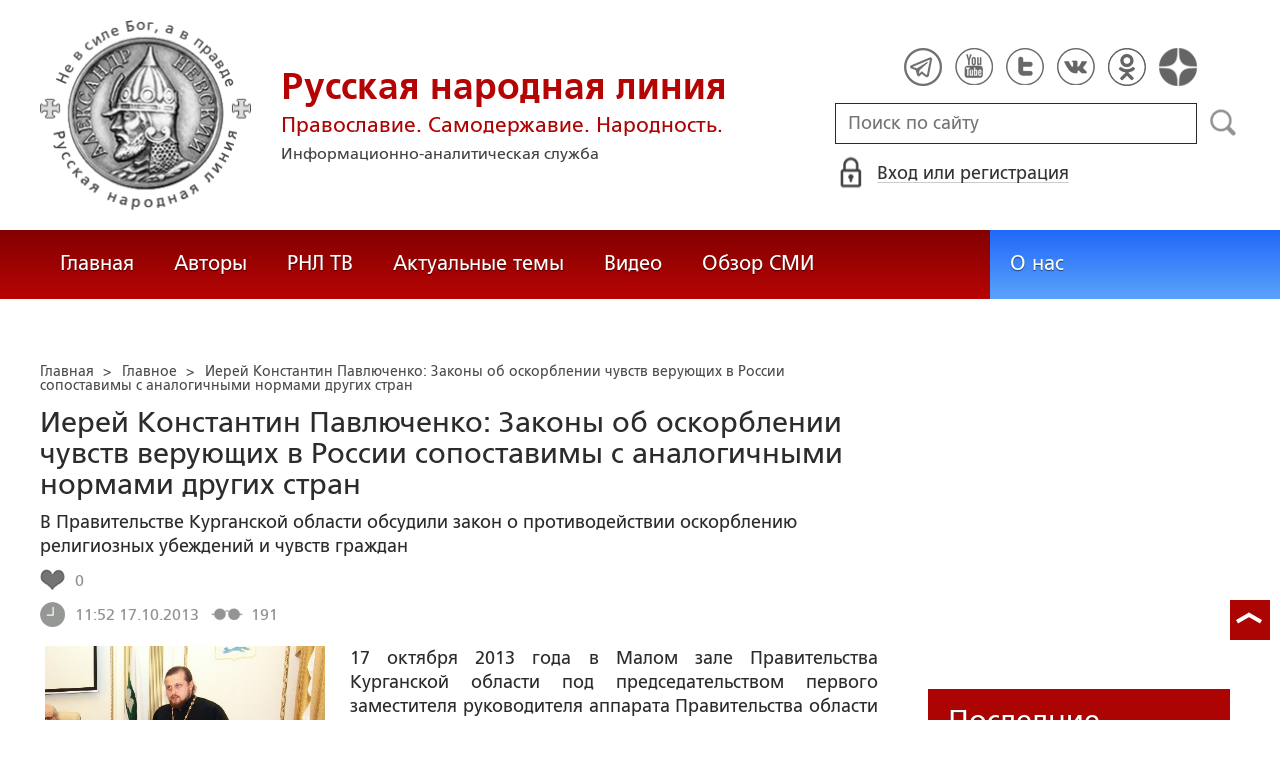

--- FILE ---
content_type: text/html; charset=utf-8
request_url: https://www.google.com/recaptcha/api2/anchor?ar=1&k=6LcYn1IaAAAAAAmfSWm2E7JxjNp51krtwVzyWXod&co=aHR0cHM6Ly9ydXNrbGluZS5ydTo0NDM.&hl=en&v=N67nZn4AqZkNcbeMu4prBgzg&size=normal&anchor-ms=20000&execute-ms=30000&cb=b59z4cjpd5ly
body_size: 49218
content:
<!DOCTYPE HTML><html dir="ltr" lang="en"><head><meta http-equiv="Content-Type" content="text/html; charset=UTF-8">
<meta http-equiv="X-UA-Compatible" content="IE=edge">
<title>reCAPTCHA</title>
<style type="text/css">
/* cyrillic-ext */
@font-face {
  font-family: 'Roboto';
  font-style: normal;
  font-weight: 400;
  font-stretch: 100%;
  src: url(//fonts.gstatic.com/s/roboto/v48/KFO7CnqEu92Fr1ME7kSn66aGLdTylUAMa3GUBHMdazTgWw.woff2) format('woff2');
  unicode-range: U+0460-052F, U+1C80-1C8A, U+20B4, U+2DE0-2DFF, U+A640-A69F, U+FE2E-FE2F;
}
/* cyrillic */
@font-face {
  font-family: 'Roboto';
  font-style: normal;
  font-weight: 400;
  font-stretch: 100%;
  src: url(//fonts.gstatic.com/s/roboto/v48/KFO7CnqEu92Fr1ME7kSn66aGLdTylUAMa3iUBHMdazTgWw.woff2) format('woff2');
  unicode-range: U+0301, U+0400-045F, U+0490-0491, U+04B0-04B1, U+2116;
}
/* greek-ext */
@font-face {
  font-family: 'Roboto';
  font-style: normal;
  font-weight: 400;
  font-stretch: 100%;
  src: url(//fonts.gstatic.com/s/roboto/v48/KFO7CnqEu92Fr1ME7kSn66aGLdTylUAMa3CUBHMdazTgWw.woff2) format('woff2');
  unicode-range: U+1F00-1FFF;
}
/* greek */
@font-face {
  font-family: 'Roboto';
  font-style: normal;
  font-weight: 400;
  font-stretch: 100%;
  src: url(//fonts.gstatic.com/s/roboto/v48/KFO7CnqEu92Fr1ME7kSn66aGLdTylUAMa3-UBHMdazTgWw.woff2) format('woff2');
  unicode-range: U+0370-0377, U+037A-037F, U+0384-038A, U+038C, U+038E-03A1, U+03A3-03FF;
}
/* math */
@font-face {
  font-family: 'Roboto';
  font-style: normal;
  font-weight: 400;
  font-stretch: 100%;
  src: url(//fonts.gstatic.com/s/roboto/v48/KFO7CnqEu92Fr1ME7kSn66aGLdTylUAMawCUBHMdazTgWw.woff2) format('woff2');
  unicode-range: U+0302-0303, U+0305, U+0307-0308, U+0310, U+0312, U+0315, U+031A, U+0326-0327, U+032C, U+032F-0330, U+0332-0333, U+0338, U+033A, U+0346, U+034D, U+0391-03A1, U+03A3-03A9, U+03B1-03C9, U+03D1, U+03D5-03D6, U+03F0-03F1, U+03F4-03F5, U+2016-2017, U+2034-2038, U+203C, U+2040, U+2043, U+2047, U+2050, U+2057, U+205F, U+2070-2071, U+2074-208E, U+2090-209C, U+20D0-20DC, U+20E1, U+20E5-20EF, U+2100-2112, U+2114-2115, U+2117-2121, U+2123-214F, U+2190, U+2192, U+2194-21AE, U+21B0-21E5, U+21F1-21F2, U+21F4-2211, U+2213-2214, U+2216-22FF, U+2308-230B, U+2310, U+2319, U+231C-2321, U+2336-237A, U+237C, U+2395, U+239B-23B7, U+23D0, U+23DC-23E1, U+2474-2475, U+25AF, U+25B3, U+25B7, U+25BD, U+25C1, U+25CA, U+25CC, U+25FB, U+266D-266F, U+27C0-27FF, U+2900-2AFF, U+2B0E-2B11, U+2B30-2B4C, U+2BFE, U+3030, U+FF5B, U+FF5D, U+1D400-1D7FF, U+1EE00-1EEFF;
}
/* symbols */
@font-face {
  font-family: 'Roboto';
  font-style: normal;
  font-weight: 400;
  font-stretch: 100%;
  src: url(//fonts.gstatic.com/s/roboto/v48/KFO7CnqEu92Fr1ME7kSn66aGLdTylUAMaxKUBHMdazTgWw.woff2) format('woff2');
  unicode-range: U+0001-000C, U+000E-001F, U+007F-009F, U+20DD-20E0, U+20E2-20E4, U+2150-218F, U+2190, U+2192, U+2194-2199, U+21AF, U+21E6-21F0, U+21F3, U+2218-2219, U+2299, U+22C4-22C6, U+2300-243F, U+2440-244A, U+2460-24FF, U+25A0-27BF, U+2800-28FF, U+2921-2922, U+2981, U+29BF, U+29EB, U+2B00-2BFF, U+4DC0-4DFF, U+FFF9-FFFB, U+10140-1018E, U+10190-1019C, U+101A0, U+101D0-101FD, U+102E0-102FB, U+10E60-10E7E, U+1D2C0-1D2D3, U+1D2E0-1D37F, U+1F000-1F0FF, U+1F100-1F1AD, U+1F1E6-1F1FF, U+1F30D-1F30F, U+1F315, U+1F31C, U+1F31E, U+1F320-1F32C, U+1F336, U+1F378, U+1F37D, U+1F382, U+1F393-1F39F, U+1F3A7-1F3A8, U+1F3AC-1F3AF, U+1F3C2, U+1F3C4-1F3C6, U+1F3CA-1F3CE, U+1F3D4-1F3E0, U+1F3ED, U+1F3F1-1F3F3, U+1F3F5-1F3F7, U+1F408, U+1F415, U+1F41F, U+1F426, U+1F43F, U+1F441-1F442, U+1F444, U+1F446-1F449, U+1F44C-1F44E, U+1F453, U+1F46A, U+1F47D, U+1F4A3, U+1F4B0, U+1F4B3, U+1F4B9, U+1F4BB, U+1F4BF, U+1F4C8-1F4CB, U+1F4D6, U+1F4DA, U+1F4DF, U+1F4E3-1F4E6, U+1F4EA-1F4ED, U+1F4F7, U+1F4F9-1F4FB, U+1F4FD-1F4FE, U+1F503, U+1F507-1F50B, U+1F50D, U+1F512-1F513, U+1F53E-1F54A, U+1F54F-1F5FA, U+1F610, U+1F650-1F67F, U+1F687, U+1F68D, U+1F691, U+1F694, U+1F698, U+1F6AD, U+1F6B2, U+1F6B9-1F6BA, U+1F6BC, U+1F6C6-1F6CF, U+1F6D3-1F6D7, U+1F6E0-1F6EA, U+1F6F0-1F6F3, U+1F6F7-1F6FC, U+1F700-1F7FF, U+1F800-1F80B, U+1F810-1F847, U+1F850-1F859, U+1F860-1F887, U+1F890-1F8AD, U+1F8B0-1F8BB, U+1F8C0-1F8C1, U+1F900-1F90B, U+1F93B, U+1F946, U+1F984, U+1F996, U+1F9E9, U+1FA00-1FA6F, U+1FA70-1FA7C, U+1FA80-1FA89, U+1FA8F-1FAC6, U+1FACE-1FADC, U+1FADF-1FAE9, U+1FAF0-1FAF8, U+1FB00-1FBFF;
}
/* vietnamese */
@font-face {
  font-family: 'Roboto';
  font-style: normal;
  font-weight: 400;
  font-stretch: 100%;
  src: url(//fonts.gstatic.com/s/roboto/v48/KFO7CnqEu92Fr1ME7kSn66aGLdTylUAMa3OUBHMdazTgWw.woff2) format('woff2');
  unicode-range: U+0102-0103, U+0110-0111, U+0128-0129, U+0168-0169, U+01A0-01A1, U+01AF-01B0, U+0300-0301, U+0303-0304, U+0308-0309, U+0323, U+0329, U+1EA0-1EF9, U+20AB;
}
/* latin-ext */
@font-face {
  font-family: 'Roboto';
  font-style: normal;
  font-weight: 400;
  font-stretch: 100%;
  src: url(//fonts.gstatic.com/s/roboto/v48/KFO7CnqEu92Fr1ME7kSn66aGLdTylUAMa3KUBHMdazTgWw.woff2) format('woff2');
  unicode-range: U+0100-02BA, U+02BD-02C5, U+02C7-02CC, U+02CE-02D7, U+02DD-02FF, U+0304, U+0308, U+0329, U+1D00-1DBF, U+1E00-1E9F, U+1EF2-1EFF, U+2020, U+20A0-20AB, U+20AD-20C0, U+2113, U+2C60-2C7F, U+A720-A7FF;
}
/* latin */
@font-face {
  font-family: 'Roboto';
  font-style: normal;
  font-weight: 400;
  font-stretch: 100%;
  src: url(//fonts.gstatic.com/s/roboto/v48/KFO7CnqEu92Fr1ME7kSn66aGLdTylUAMa3yUBHMdazQ.woff2) format('woff2');
  unicode-range: U+0000-00FF, U+0131, U+0152-0153, U+02BB-02BC, U+02C6, U+02DA, U+02DC, U+0304, U+0308, U+0329, U+2000-206F, U+20AC, U+2122, U+2191, U+2193, U+2212, U+2215, U+FEFF, U+FFFD;
}
/* cyrillic-ext */
@font-face {
  font-family: 'Roboto';
  font-style: normal;
  font-weight: 500;
  font-stretch: 100%;
  src: url(//fonts.gstatic.com/s/roboto/v48/KFO7CnqEu92Fr1ME7kSn66aGLdTylUAMa3GUBHMdazTgWw.woff2) format('woff2');
  unicode-range: U+0460-052F, U+1C80-1C8A, U+20B4, U+2DE0-2DFF, U+A640-A69F, U+FE2E-FE2F;
}
/* cyrillic */
@font-face {
  font-family: 'Roboto';
  font-style: normal;
  font-weight: 500;
  font-stretch: 100%;
  src: url(//fonts.gstatic.com/s/roboto/v48/KFO7CnqEu92Fr1ME7kSn66aGLdTylUAMa3iUBHMdazTgWw.woff2) format('woff2');
  unicode-range: U+0301, U+0400-045F, U+0490-0491, U+04B0-04B1, U+2116;
}
/* greek-ext */
@font-face {
  font-family: 'Roboto';
  font-style: normal;
  font-weight: 500;
  font-stretch: 100%;
  src: url(//fonts.gstatic.com/s/roboto/v48/KFO7CnqEu92Fr1ME7kSn66aGLdTylUAMa3CUBHMdazTgWw.woff2) format('woff2');
  unicode-range: U+1F00-1FFF;
}
/* greek */
@font-face {
  font-family: 'Roboto';
  font-style: normal;
  font-weight: 500;
  font-stretch: 100%;
  src: url(//fonts.gstatic.com/s/roboto/v48/KFO7CnqEu92Fr1ME7kSn66aGLdTylUAMa3-UBHMdazTgWw.woff2) format('woff2');
  unicode-range: U+0370-0377, U+037A-037F, U+0384-038A, U+038C, U+038E-03A1, U+03A3-03FF;
}
/* math */
@font-face {
  font-family: 'Roboto';
  font-style: normal;
  font-weight: 500;
  font-stretch: 100%;
  src: url(//fonts.gstatic.com/s/roboto/v48/KFO7CnqEu92Fr1ME7kSn66aGLdTylUAMawCUBHMdazTgWw.woff2) format('woff2');
  unicode-range: U+0302-0303, U+0305, U+0307-0308, U+0310, U+0312, U+0315, U+031A, U+0326-0327, U+032C, U+032F-0330, U+0332-0333, U+0338, U+033A, U+0346, U+034D, U+0391-03A1, U+03A3-03A9, U+03B1-03C9, U+03D1, U+03D5-03D6, U+03F0-03F1, U+03F4-03F5, U+2016-2017, U+2034-2038, U+203C, U+2040, U+2043, U+2047, U+2050, U+2057, U+205F, U+2070-2071, U+2074-208E, U+2090-209C, U+20D0-20DC, U+20E1, U+20E5-20EF, U+2100-2112, U+2114-2115, U+2117-2121, U+2123-214F, U+2190, U+2192, U+2194-21AE, U+21B0-21E5, U+21F1-21F2, U+21F4-2211, U+2213-2214, U+2216-22FF, U+2308-230B, U+2310, U+2319, U+231C-2321, U+2336-237A, U+237C, U+2395, U+239B-23B7, U+23D0, U+23DC-23E1, U+2474-2475, U+25AF, U+25B3, U+25B7, U+25BD, U+25C1, U+25CA, U+25CC, U+25FB, U+266D-266F, U+27C0-27FF, U+2900-2AFF, U+2B0E-2B11, U+2B30-2B4C, U+2BFE, U+3030, U+FF5B, U+FF5D, U+1D400-1D7FF, U+1EE00-1EEFF;
}
/* symbols */
@font-face {
  font-family: 'Roboto';
  font-style: normal;
  font-weight: 500;
  font-stretch: 100%;
  src: url(//fonts.gstatic.com/s/roboto/v48/KFO7CnqEu92Fr1ME7kSn66aGLdTylUAMaxKUBHMdazTgWw.woff2) format('woff2');
  unicode-range: U+0001-000C, U+000E-001F, U+007F-009F, U+20DD-20E0, U+20E2-20E4, U+2150-218F, U+2190, U+2192, U+2194-2199, U+21AF, U+21E6-21F0, U+21F3, U+2218-2219, U+2299, U+22C4-22C6, U+2300-243F, U+2440-244A, U+2460-24FF, U+25A0-27BF, U+2800-28FF, U+2921-2922, U+2981, U+29BF, U+29EB, U+2B00-2BFF, U+4DC0-4DFF, U+FFF9-FFFB, U+10140-1018E, U+10190-1019C, U+101A0, U+101D0-101FD, U+102E0-102FB, U+10E60-10E7E, U+1D2C0-1D2D3, U+1D2E0-1D37F, U+1F000-1F0FF, U+1F100-1F1AD, U+1F1E6-1F1FF, U+1F30D-1F30F, U+1F315, U+1F31C, U+1F31E, U+1F320-1F32C, U+1F336, U+1F378, U+1F37D, U+1F382, U+1F393-1F39F, U+1F3A7-1F3A8, U+1F3AC-1F3AF, U+1F3C2, U+1F3C4-1F3C6, U+1F3CA-1F3CE, U+1F3D4-1F3E0, U+1F3ED, U+1F3F1-1F3F3, U+1F3F5-1F3F7, U+1F408, U+1F415, U+1F41F, U+1F426, U+1F43F, U+1F441-1F442, U+1F444, U+1F446-1F449, U+1F44C-1F44E, U+1F453, U+1F46A, U+1F47D, U+1F4A3, U+1F4B0, U+1F4B3, U+1F4B9, U+1F4BB, U+1F4BF, U+1F4C8-1F4CB, U+1F4D6, U+1F4DA, U+1F4DF, U+1F4E3-1F4E6, U+1F4EA-1F4ED, U+1F4F7, U+1F4F9-1F4FB, U+1F4FD-1F4FE, U+1F503, U+1F507-1F50B, U+1F50D, U+1F512-1F513, U+1F53E-1F54A, U+1F54F-1F5FA, U+1F610, U+1F650-1F67F, U+1F687, U+1F68D, U+1F691, U+1F694, U+1F698, U+1F6AD, U+1F6B2, U+1F6B9-1F6BA, U+1F6BC, U+1F6C6-1F6CF, U+1F6D3-1F6D7, U+1F6E0-1F6EA, U+1F6F0-1F6F3, U+1F6F7-1F6FC, U+1F700-1F7FF, U+1F800-1F80B, U+1F810-1F847, U+1F850-1F859, U+1F860-1F887, U+1F890-1F8AD, U+1F8B0-1F8BB, U+1F8C0-1F8C1, U+1F900-1F90B, U+1F93B, U+1F946, U+1F984, U+1F996, U+1F9E9, U+1FA00-1FA6F, U+1FA70-1FA7C, U+1FA80-1FA89, U+1FA8F-1FAC6, U+1FACE-1FADC, U+1FADF-1FAE9, U+1FAF0-1FAF8, U+1FB00-1FBFF;
}
/* vietnamese */
@font-face {
  font-family: 'Roboto';
  font-style: normal;
  font-weight: 500;
  font-stretch: 100%;
  src: url(//fonts.gstatic.com/s/roboto/v48/KFO7CnqEu92Fr1ME7kSn66aGLdTylUAMa3OUBHMdazTgWw.woff2) format('woff2');
  unicode-range: U+0102-0103, U+0110-0111, U+0128-0129, U+0168-0169, U+01A0-01A1, U+01AF-01B0, U+0300-0301, U+0303-0304, U+0308-0309, U+0323, U+0329, U+1EA0-1EF9, U+20AB;
}
/* latin-ext */
@font-face {
  font-family: 'Roboto';
  font-style: normal;
  font-weight: 500;
  font-stretch: 100%;
  src: url(//fonts.gstatic.com/s/roboto/v48/KFO7CnqEu92Fr1ME7kSn66aGLdTylUAMa3KUBHMdazTgWw.woff2) format('woff2');
  unicode-range: U+0100-02BA, U+02BD-02C5, U+02C7-02CC, U+02CE-02D7, U+02DD-02FF, U+0304, U+0308, U+0329, U+1D00-1DBF, U+1E00-1E9F, U+1EF2-1EFF, U+2020, U+20A0-20AB, U+20AD-20C0, U+2113, U+2C60-2C7F, U+A720-A7FF;
}
/* latin */
@font-face {
  font-family: 'Roboto';
  font-style: normal;
  font-weight: 500;
  font-stretch: 100%;
  src: url(//fonts.gstatic.com/s/roboto/v48/KFO7CnqEu92Fr1ME7kSn66aGLdTylUAMa3yUBHMdazQ.woff2) format('woff2');
  unicode-range: U+0000-00FF, U+0131, U+0152-0153, U+02BB-02BC, U+02C6, U+02DA, U+02DC, U+0304, U+0308, U+0329, U+2000-206F, U+20AC, U+2122, U+2191, U+2193, U+2212, U+2215, U+FEFF, U+FFFD;
}
/* cyrillic-ext */
@font-face {
  font-family: 'Roboto';
  font-style: normal;
  font-weight: 900;
  font-stretch: 100%;
  src: url(//fonts.gstatic.com/s/roboto/v48/KFO7CnqEu92Fr1ME7kSn66aGLdTylUAMa3GUBHMdazTgWw.woff2) format('woff2');
  unicode-range: U+0460-052F, U+1C80-1C8A, U+20B4, U+2DE0-2DFF, U+A640-A69F, U+FE2E-FE2F;
}
/* cyrillic */
@font-face {
  font-family: 'Roboto';
  font-style: normal;
  font-weight: 900;
  font-stretch: 100%;
  src: url(//fonts.gstatic.com/s/roboto/v48/KFO7CnqEu92Fr1ME7kSn66aGLdTylUAMa3iUBHMdazTgWw.woff2) format('woff2');
  unicode-range: U+0301, U+0400-045F, U+0490-0491, U+04B0-04B1, U+2116;
}
/* greek-ext */
@font-face {
  font-family: 'Roboto';
  font-style: normal;
  font-weight: 900;
  font-stretch: 100%;
  src: url(//fonts.gstatic.com/s/roboto/v48/KFO7CnqEu92Fr1ME7kSn66aGLdTylUAMa3CUBHMdazTgWw.woff2) format('woff2');
  unicode-range: U+1F00-1FFF;
}
/* greek */
@font-face {
  font-family: 'Roboto';
  font-style: normal;
  font-weight: 900;
  font-stretch: 100%;
  src: url(//fonts.gstatic.com/s/roboto/v48/KFO7CnqEu92Fr1ME7kSn66aGLdTylUAMa3-UBHMdazTgWw.woff2) format('woff2');
  unicode-range: U+0370-0377, U+037A-037F, U+0384-038A, U+038C, U+038E-03A1, U+03A3-03FF;
}
/* math */
@font-face {
  font-family: 'Roboto';
  font-style: normal;
  font-weight: 900;
  font-stretch: 100%;
  src: url(//fonts.gstatic.com/s/roboto/v48/KFO7CnqEu92Fr1ME7kSn66aGLdTylUAMawCUBHMdazTgWw.woff2) format('woff2');
  unicode-range: U+0302-0303, U+0305, U+0307-0308, U+0310, U+0312, U+0315, U+031A, U+0326-0327, U+032C, U+032F-0330, U+0332-0333, U+0338, U+033A, U+0346, U+034D, U+0391-03A1, U+03A3-03A9, U+03B1-03C9, U+03D1, U+03D5-03D6, U+03F0-03F1, U+03F4-03F5, U+2016-2017, U+2034-2038, U+203C, U+2040, U+2043, U+2047, U+2050, U+2057, U+205F, U+2070-2071, U+2074-208E, U+2090-209C, U+20D0-20DC, U+20E1, U+20E5-20EF, U+2100-2112, U+2114-2115, U+2117-2121, U+2123-214F, U+2190, U+2192, U+2194-21AE, U+21B0-21E5, U+21F1-21F2, U+21F4-2211, U+2213-2214, U+2216-22FF, U+2308-230B, U+2310, U+2319, U+231C-2321, U+2336-237A, U+237C, U+2395, U+239B-23B7, U+23D0, U+23DC-23E1, U+2474-2475, U+25AF, U+25B3, U+25B7, U+25BD, U+25C1, U+25CA, U+25CC, U+25FB, U+266D-266F, U+27C0-27FF, U+2900-2AFF, U+2B0E-2B11, U+2B30-2B4C, U+2BFE, U+3030, U+FF5B, U+FF5D, U+1D400-1D7FF, U+1EE00-1EEFF;
}
/* symbols */
@font-face {
  font-family: 'Roboto';
  font-style: normal;
  font-weight: 900;
  font-stretch: 100%;
  src: url(//fonts.gstatic.com/s/roboto/v48/KFO7CnqEu92Fr1ME7kSn66aGLdTylUAMaxKUBHMdazTgWw.woff2) format('woff2');
  unicode-range: U+0001-000C, U+000E-001F, U+007F-009F, U+20DD-20E0, U+20E2-20E4, U+2150-218F, U+2190, U+2192, U+2194-2199, U+21AF, U+21E6-21F0, U+21F3, U+2218-2219, U+2299, U+22C4-22C6, U+2300-243F, U+2440-244A, U+2460-24FF, U+25A0-27BF, U+2800-28FF, U+2921-2922, U+2981, U+29BF, U+29EB, U+2B00-2BFF, U+4DC0-4DFF, U+FFF9-FFFB, U+10140-1018E, U+10190-1019C, U+101A0, U+101D0-101FD, U+102E0-102FB, U+10E60-10E7E, U+1D2C0-1D2D3, U+1D2E0-1D37F, U+1F000-1F0FF, U+1F100-1F1AD, U+1F1E6-1F1FF, U+1F30D-1F30F, U+1F315, U+1F31C, U+1F31E, U+1F320-1F32C, U+1F336, U+1F378, U+1F37D, U+1F382, U+1F393-1F39F, U+1F3A7-1F3A8, U+1F3AC-1F3AF, U+1F3C2, U+1F3C4-1F3C6, U+1F3CA-1F3CE, U+1F3D4-1F3E0, U+1F3ED, U+1F3F1-1F3F3, U+1F3F5-1F3F7, U+1F408, U+1F415, U+1F41F, U+1F426, U+1F43F, U+1F441-1F442, U+1F444, U+1F446-1F449, U+1F44C-1F44E, U+1F453, U+1F46A, U+1F47D, U+1F4A3, U+1F4B0, U+1F4B3, U+1F4B9, U+1F4BB, U+1F4BF, U+1F4C8-1F4CB, U+1F4D6, U+1F4DA, U+1F4DF, U+1F4E3-1F4E6, U+1F4EA-1F4ED, U+1F4F7, U+1F4F9-1F4FB, U+1F4FD-1F4FE, U+1F503, U+1F507-1F50B, U+1F50D, U+1F512-1F513, U+1F53E-1F54A, U+1F54F-1F5FA, U+1F610, U+1F650-1F67F, U+1F687, U+1F68D, U+1F691, U+1F694, U+1F698, U+1F6AD, U+1F6B2, U+1F6B9-1F6BA, U+1F6BC, U+1F6C6-1F6CF, U+1F6D3-1F6D7, U+1F6E0-1F6EA, U+1F6F0-1F6F3, U+1F6F7-1F6FC, U+1F700-1F7FF, U+1F800-1F80B, U+1F810-1F847, U+1F850-1F859, U+1F860-1F887, U+1F890-1F8AD, U+1F8B0-1F8BB, U+1F8C0-1F8C1, U+1F900-1F90B, U+1F93B, U+1F946, U+1F984, U+1F996, U+1F9E9, U+1FA00-1FA6F, U+1FA70-1FA7C, U+1FA80-1FA89, U+1FA8F-1FAC6, U+1FACE-1FADC, U+1FADF-1FAE9, U+1FAF0-1FAF8, U+1FB00-1FBFF;
}
/* vietnamese */
@font-face {
  font-family: 'Roboto';
  font-style: normal;
  font-weight: 900;
  font-stretch: 100%;
  src: url(//fonts.gstatic.com/s/roboto/v48/KFO7CnqEu92Fr1ME7kSn66aGLdTylUAMa3OUBHMdazTgWw.woff2) format('woff2');
  unicode-range: U+0102-0103, U+0110-0111, U+0128-0129, U+0168-0169, U+01A0-01A1, U+01AF-01B0, U+0300-0301, U+0303-0304, U+0308-0309, U+0323, U+0329, U+1EA0-1EF9, U+20AB;
}
/* latin-ext */
@font-face {
  font-family: 'Roboto';
  font-style: normal;
  font-weight: 900;
  font-stretch: 100%;
  src: url(//fonts.gstatic.com/s/roboto/v48/KFO7CnqEu92Fr1ME7kSn66aGLdTylUAMa3KUBHMdazTgWw.woff2) format('woff2');
  unicode-range: U+0100-02BA, U+02BD-02C5, U+02C7-02CC, U+02CE-02D7, U+02DD-02FF, U+0304, U+0308, U+0329, U+1D00-1DBF, U+1E00-1E9F, U+1EF2-1EFF, U+2020, U+20A0-20AB, U+20AD-20C0, U+2113, U+2C60-2C7F, U+A720-A7FF;
}
/* latin */
@font-face {
  font-family: 'Roboto';
  font-style: normal;
  font-weight: 900;
  font-stretch: 100%;
  src: url(//fonts.gstatic.com/s/roboto/v48/KFO7CnqEu92Fr1ME7kSn66aGLdTylUAMa3yUBHMdazQ.woff2) format('woff2');
  unicode-range: U+0000-00FF, U+0131, U+0152-0153, U+02BB-02BC, U+02C6, U+02DA, U+02DC, U+0304, U+0308, U+0329, U+2000-206F, U+20AC, U+2122, U+2191, U+2193, U+2212, U+2215, U+FEFF, U+FFFD;
}

</style>
<link rel="stylesheet" type="text/css" href="https://www.gstatic.com/recaptcha/releases/N67nZn4AqZkNcbeMu4prBgzg/styles__ltr.css">
<script nonce="urz5ryKYZEij49Ognui8Fg" type="text/javascript">window['__recaptcha_api'] = 'https://www.google.com/recaptcha/api2/';</script>
<script type="text/javascript" src="https://www.gstatic.com/recaptcha/releases/N67nZn4AqZkNcbeMu4prBgzg/recaptcha__en.js" nonce="urz5ryKYZEij49Ognui8Fg">
      
    </script></head>
<body><div id="rc-anchor-alert" class="rc-anchor-alert"></div>
<input type="hidden" id="recaptcha-token" value="[base64]">
<script type="text/javascript" nonce="urz5ryKYZEij49Ognui8Fg">
      recaptcha.anchor.Main.init("[\x22ainput\x22,[\x22bgdata\x22,\x22\x22,\[base64]/[base64]/[base64]/ZyhXLGgpOnEoW04sMjEsbF0sVywwKSxoKSxmYWxzZSxmYWxzZSl9Y2F0Y2goayl7RygzNTgsVyk/[base64]/[base64]/[base64]/[base64]/[base64]/[base64]/[base64]/bmV3IEJbT10oRFswXSk6dz09Mj9uZXcgQltPXShEWzBdLERbMV0pOnc9PTM/bmV3IEJbT10oRFswXSxEWzFdLERbMl0pOnc9PTQ/[base64]/[base64]/[base64]/[base64]/[base64]\\u003d\x22,\[base64]\\u003d\x22,\x22E8K0Z8Kjw4MRbcOmw73DgcOCw7xrVMKqw4XDkwZ4TMKgwr7Cil7CucKkSXNyecOBIsKOw5VrCsKywr4zUVk8w6sjwrw1w5/ChT/DiMKHOHoMwpUTw487wpgRw6hxJsKkacKKVcORwrUgw4o3wozDun96wq9Pw6nCuAPCqCYLay9+w4t4MMKVwrDCn8Okwo7DrsK1w5EnwoxVw6Zuw4EEw4zCkFTCl8KUNsK+al1/e8KNwph/T8OcBhpWWMOMcQvCrygUwq9jTsK9JF7CrzfCosKLD8O/w6/DjGjDqiHDphNnOsO5w5jCnUlkVkPCkMKMNsK7w68Kw4Fhw7HCucK0DnQnN3l6PcKyRsOSAMOCV8OyYiN/[base64]/w6HDj8OYAsOIw6TDoh7ClnkVw6wlwoZkZ8OjwpfCk8OecSthAjzDnThswqfDosKow7Nqd3fDsHQ8w5JTb8O/wpTCpW8Aw6tQccOSwpwNwpo0WR9fwpYdECMfAzvCsMO1w5ATw5XCjlRaFsK6acKnwqlVDjrCqSYMw7UBBcOnwpR9BE/[base64]/[base64]/w4nChyTCkGkKKkbCssKWP0t8TEN+w7bDu8KeJsO4w7gww7cVNFhRRcKrVcKFw73DuMKiHcKywrYowrDCvQnDk8OCw6DDhGgjw6c3w4nDgsKJATMgGMOEDsKOVsO6wrd8wqAHBg/DplsYW8KQwocfwrDDkBrCmhbCpkvCkcO9wrHCvMOGeQ81ecOmw6/DrsOSw4nCh8KuLEnCqHvDtMOdWsKFw7RRwrHCrcOxwo58wrBeaD0xw5zCusOrIMO7w6ltworDuVfCqiTChMK7w7LCvsO/U8KkwpAMw6fCncOOwoZywoHDiijDvj7DjW0MwpnCvWTCqGVdV8KsS8Klw55Iw5XDi8OvU8OhF15rK8OEw6XDsMK+w5PDtsKHw7LCgsOsJ8KAZj/Ci0XDusOzwrTCisOew5XCjcKQPMOww5svYVtvDXDDpcO/O8OgwoNzw7UMw4PCgcKYw7UUw7nDosKbVsKZw64rw7VgDcOcfkPClmnCom5Bw4/CoMKlCgTCi1I1N2zCmMOJc8ObwpFDw4DDo8O3BzleO8OiO0V1bcOHVGbDpSFjw5zCtm5twoHDiUvCsSUQwosBwqrDo8O3wrzCjAECasOIG8K7YD8ffjjDgwzCpMKmwofCvh0vw5TDgcKcOsKDEcOmaMKTwrvCqzDDkMOgwp5jwpxLwp/CrHjCgjUoSMO1w5fDpsOVwqlRPMK6wr7DqMOOag3CsBbCqAfChHJSfXPDv8KYwod/MjnDh051LlUZwo1qw4XCphhqXcOkw4VmXMKWej5pw58basOHw5lYw6xNHH4df8OUwpdpQmzDjMOhIsK0w68LFcODwq4qSEbDpnHCszXDnSTDk01Aw4QSbcO8wrEBw6gqQG7Cl8O4KcKcw4/DgHHDqilEw7fDkmjDtnjCtMObw4PCiww8Vl/Dk8O1wp1QwptYDMK0DGbCl8KrwpHDhBgnK3HDtsOGw75fA3TCl8OIwp8Bw7jDnMOYV2pbbsKZw6tdwpnDocOQJMKCw5PCrMK3w6ViZFNDwrDCtS7CvcK2wqLChcKlHsOtwofCmxlPw7TCiFMfwp/CvlQhwoMSwqvDoFMOwpMow4XCo8OjdRPDuGjCuwPCkAEEw4DDnGHDsDrDgGPCgcKfw6DCj38fXsOrwp/[base64]/DlwxuOwgFUMKgw4rChAVVwrNiTiXDmmLDlcOSwqPCshzDvR7CkcKjw7zDksKtw7rDpwV5dcOIScOnHRfDmifDpmDDrMO8SCXCgwJKwqNbw7vCrMKtAkxQwr8Nw6jCmHjDjGzDtAvDvsOUfAbCimMbZ3Vtw6lMw6TCr8ORUgFew4wYaEUnZVUCET3CvMO6wr/Dqw3DomRKFTNjwrTCvWvDul/[base64]/Cl3DCj8Oiw6jCkl7DtcKww7I0wpvDhC1xw5pSOFXDvMKewq/[base64]/ChsOHZFvCpcOXw51eOcOKwoHCicKROcO8wqR4cGzDjF4uw6rCgSbDjsO/BMOKPzxCw73DgAFiwrUlZsKYK1PDhcKMw5EIw5TCpcK6VMOdw79HP8KlFMKsw6A/w78Bw7/Cp8Opw7oDw4DDscOaw7LDvcK8RsOpw4QpEmFAb8O6UF/CmD/CiXbDo8OjYwsKwrshw5kmw5vCsABNw4HCkcK/[base64]/BsOUwrLCiGPCv8OLT8OyNFPDm24Qw67CiAXDtyAOw6V6bi10dDBYw6MSRRR2w7bDmihTPMOeR8KSIzp7MDfDgMKywqdtwp7DiWMQw7/ClRZpUsK7ZcKmdnLCiXDDs8KZAcKGwqvDjcKEGsKAZMKhKRcEw4drwp7CqwVUfcKlwrZvw5/Cs8KzORbDo8OywpRELWfCuiFIwqjDnQ/[base64]/DuVjCl8Klw44WwrnClQjDtlJsbcKtw7ZIwqHCtcKtw4TCqXnDl8OLw4t9WxvCs8Onw73CuX/DvMOWwoDDhxfCocKdWsOGJFxtGwbDmjnCsMKZKcKOHsKYbGUvVWJEw6wEw6bCu8KFGcORIcK4w59uWSBVwot5LiLDqhBXcwfCsxnCi8O2wpfDs8KmwoZpBhXDoMKCw43CsEIRw7dlB8Kiw5vCiwLCpiATZMOyw7t8JHgTWsOwK8ODKAjDtDXCmhYCw5rCr35ew6/[base64]/Dk2Y9ByzCk8Kgw6LCn8KUNipWYhwkY8K1wr3CksKsw7vCg3jDlwfDqMOHw4/DlkZJZsOvOMKjYUJIaMO4wqcZw4YvUVHDncOcVRR4AcKUwprDgjRPw6p1IV8gRGXDr0fCgsKDwpXDmcOqMVTDisKiw7bCmcKRIi8ZNAPCn8KWd3/Ck1gXwqkMwrFsLS3DmsOnwp9pRHVdF8O6w7tbX8Otw59JFTVIDzzDiFEbVcO0wrNcwo3CvlrCvcOcwoREacKnfEhsLVcBwrrDo8OTUMKvw4/DnxpWSmjCh3YOwoxlw4DCi30cChZsw5/CpQQdU144CMOaJ8Ogwopmw6DCg1/Dm2hvwqzDtDkkwpbCjRE+FMKGw6QHwpXDocKUw4zCs8KXGMO0w4vDmnYAw59ew6ZiBsKxasKewpxpc8OMwoA/wqUeXMOVwowmBBHDvsOewooEw5M9R8Oke8OXwqjDi8OHRBIiaSHCsV7ClhfDisOsSMOSw43CgsOHEVEHPzLDjBxMNGVlCMKuwog9wrQAFnRBBcKRwocaesKgwopJSMK5w60/w5jCnAPChwRQMMO4wozCucOiwpDDp8O/w6vDicKUw4HCocKrw4lUw5FQDsOOMcKTw49bw6TClylIDWkndsOiJSQrUMKrAH3DoxZlC1MKwrDDgsOmw5jCisO4Y8OCbcKSW19iw4x2wpzCrH4TScKMcV/[base64]/Dh8K8Z8Kuw6DCqcO9fcOXNlFPw6pew497wrPDm2PDsMKtAhstw4PDj8KKSAg+w67ClsK8w7V5wq7CnMOWwp/CgGddKE3CrgJTwpXDiMOHQgDCtcOgFsKqOsOXw6nDsxVhw6vCrEQbAGfDiMOkb0NqWBRQw5J/woBRJMKpKcK+XztbKFXDrMOVYzlxw5IHw7dZT8O/[base64]/aHtAwrMobRfChi7DhcK6w71mE8KBXhzDusOww6/CjQDDs8OSw5DCoMOXb8OhLW/CgMOlw77CnjtWZyHDlXHDmRvDl8Oha0ZVUsOKHsKTKC0uKG13wqljWSfCvUZJXHNdKcO8XQXCr8Kdw4LDkBREPcOxWHnDviTDksOsOkJ3w4NbESTCmFIfw57DvjnClMKGdDXCisO8wpklWsOIWMO6XFHDkw4KwobCmR/Cr8KGwq7Ck8KAChp5woZpwq09EcK6JcOEwqfCmlVCw7vDuhFIw7/[base64]/wrDCsE3DtkzDgm95Gh1Fw6vCo0fDlsOZw5EKwo59QFl/w7EhIHxzLcOHw5A4w5ZAwrNbwoLDpMK4w5bDsSjDpAjDlMKzR0Raa3rCo8Oywq/[base64]/e8KWVXrCoT3ClmHCsXdrwpVwX8OqYsKIwqrCskRJelTCi8OzMA1owrV2wqR7wqhjaidzwqsdLgjDoTXCihpewovCt8KUwq9Ew7/DtMOyQF8casKybcOUwopqaMOCw5RHB2ccw4rCoC82aMO9WcK1GsOTwps0UcKFw7zChg0ENScuacKmX8KPw4cwL2/[base64]/Cv8OdE8Kzw5nDsGLDm8KFZsKdKGZLYAU9A8KjwqrCr13CocOQB8Oww5/CojfDg8ONwrMgwpgywqY2G8KVJADDrcKuw6HCqcOlw7IQw5U/[base64]/GzLCj8Kew6XDsQBDw5gaW2slwpI4w5DCr8KjwrEgwq7DnMOawpQ3w5Mkw4IQcHLDkDs+GyUYw6QZdkl+DMKZwrHDmDRXbSgJworDicOcMC8kQ3ohwoXCgsKFw7DDs8KHwqgUw4TCksOBwp1WJcKkw5/[base64]/[base64]/CtX7DkkjCjUzClsOawrFtw6hawrbCqjhbNlxJw5oQb3LCgzwbQiXCthXCikREHjglAlHDv8OSJcOEMsOHwp/Ct27Cg8KRNsO8w49zf8ODbFnCl8KwG0pwA8OGDFPDhMKldhTCssKRw7nDoMOGB8K8EsKFZV9/RC3Dl8KxMxrCrcKRw4fCqsOPWirCoSlIE8KjDB/CicO7w7VzcsK/w60/PsKZQsOvw5TDpsKSw7PCtMO7w6ALZsKawrJhCQwsw4fCmcO/[base64]/[base64]/Ct8OpAxLDqg7Di18OworDg0UQwo0sw7PCsWYwwr4DM8KyGcKqwqLCjyAaw7nDn8ODUMOow4J1w7oTw5zCr3opYEvCvUDDrcKlw5zDkgHDmV46NBoLQ8KywrZBwoDDq8KHwrrDvk7CgAIKwpZGXMK9wr7CnMKyw47Csig/wpJAEsKmwqnCmMOHR0Akw5oOLcOxdMKVw5AlaRDDml0Jw7nCj8ObZm0ELVvCtcKIVsOhwo3DiMOkIMKhw4t3aMOyQmvDvXDDmsOIfcKsw5/Dn8KAwrRXHz5Ww6wNLjDDi8Kvw7tmIifDkknCs8Khw51YWztYw5PCux17wrc+J3HDicOKw57ChUBPw6NAwozCoi7Dk11gw7jDjm/DqsKCw6A4EcKpwr/[base64]/bMO7w5xgwr91OT96CEnCt8ONAj7CnsOQwobCicK0GEMVWMKYwqAuwqDCg2pLTzxLwoIUw4NeJmEOV8O8w79Lc0HCjFrCn3sAwpHDsMOvw7gZw5rDryBtw7jCicKNasKpEEt/fE4xw67DmyPDmjNJYgnDp8OHbMK4w4AAw7lEI8OJwrDDvgDDqS0lw4gjb8KWAcKcw4HDkklIwqMmJBbDhsOzw7zDmxvCrcOxwq5xwrQKTHrColYLLnbCq3XCucKwBcOwLcKAwprChsOywoUoD8ODwoZyP2/[base64]/DsMKOPcORU8K2wpkHwr/CvCYCw4zCjsK9Q8OAKQ7DsMKkwr5hezbCmMKrAUJRwq4UWMO3w6J5w6DCgx/CsSbCrzXDpMOMF8KtwrrDlibDvMKTwpjCmEw/HcKfPcKvw6XDh0jDu8KHT8Kbwp/CoMKxIEdxwrPCiUHDnj/DnE5hdsOVeyxzEcOww7fDvsKhI2zCoRjDjiLChMOjwqRowpsURcOww4zDosOPw50twrtTIMOmdUBMwo5wcmTDvsKLd8Khw6nDjVNXOhbDkybDksKSw7jCnMORwqrCpgs9woPDllTCiMK3w7gOwpXDsglgScOcIsOpw6XDv8ORET3Dr299w6/DpsKXwql7wp/DlCzDvMOzbDFBcRRbcGglQcK3wovCqWVfMcOkw7Y+G8OGYUjCrsO1wrnCjMOIwppqN1AAUl8fUCZqecOGw757BAvCqcO6CcOSw4oGfnHDugfClFHCtcKNwojDhXdfQUolw7xPExrDqxZjwoUoOsK2w4nDmRfCiMObwrE2wp/Ds8OwFsKqckXClcOfwo3DhcOgcMO1w7LChsKvw7MKwqUkwptswp3Cm8O0w6Qaw43DlcKgw5TCiA5CG8OwYMOfHF/DknAkw7PCjEJzw6bDhSFCwok4w53CoiPDgWZcAsKHwrVFFsOxAcKmO8KAwrYiw7rCrxTCo8OMImEUKgbDvm3CkCZrwop/[base64]/DpxEeXXPDg33CmEjCrDFTWCzCt8K1wocvw4XCv8OoVxrClx18OG7DhMK8wrDDsEDDksOiEQfDocOnLlkew6Biw5XDk8KSQgbCgsOJNx0qBcK4eyfChAHDpMOIGmPDshluDsKPwo/CrcKWUsOsw67Cmgdxwr1Cw7NHIiLChMONK8K2wq19IFRAago/OsK+ByhFfyDDoyAKNzpEwqfCsQfCt8KYw4PDvMOKw6YgIRHCgMKzwoRMRzPDjcKCQy9xwoIkamZjGsOEw5PDk8Knw6RKwqclHn/CgAUKR8KZw5dhOMK1w7owwr93Q8KQwq0mHAE5w557T8K8w4ZGwprCusKaDE7Cj8KQaA4Jw4Ftw4hvWAHCssO4dHPDhwgKOHYrdC4JwoJwZmHDuB/[base64]/Cn8OOw6bCi8OQGcOLwrbDr8KtVR4+ZAISPkVMwoMZUFpBGGIwHsK4bsOLG1DDocO5IwIIw4TChxfChcKpOMOvUsO8wrPChjgzVQUTw7RRGcKcw5gdAsOEw77DsE7Cvhk7w7bDjX1+w7FyMVJDw5LCgMOxMWfDhcK4F8O/[base64]/Cgy/CjMKkdwbCq8OHw6bDisOXw6kmwrzCrMKcVlY9w6nCuVPDiy7CjGMrSRo7Yh80w6DCvcOBwqRUw4DCvsK5cXfDp8KfFh3DqA3DnRrDoX1LwrgVwrHCuTpcwpnCpRJSZHbCriVLZxDCsjcZw4zCj8O/DsOvwoDCjMKrEsOif8K8w6Bowpc6wrvChD/CqioQwpPCoThKwrXCq2zDvcKyYcO+ZHFMLcOqOBsZwoDCocONw5VcWsK0aWDCnHnDvj/CkMOVNxZLVcOTw4DCgiXCkMOQwrLCnUNIVX3CpMOjw6PCmcOfwrTCoDdkwrTDlsO9wocSw6Qlw6ItAmkPw6/DosKuPyLClcOyRjPDp1nDiMOuZFdtwodewoxCw4lqw6XDhS4hw6cuAcOaw68ywozDtwZBQsOJwo/Cu8OiIcO2dQRsV2EacQ7CksOgWsOXSMO6w6QPecOuHMKoR8KtO8K2wqDCkSfDgB19ZgfDs8KYVW/Dg8Orw53DnMOIeCzDjMORWTIYdl/DuExtwrnCssKITcOxXMKYw43Dkh/CnExIw6LCp8KYCC/DmnUPdzjCnW4jDyJJb2rCu09NwoIywrgeUyl5wqNOHsKwfsOeC8OMw6zCjsKFwprDuWbDngEyw60Ow5ZAIS/Cn3rCnWEXEMOUw4UkdkfCssOiPMKCdsKOQ8KQIMO4w4bCnjDCr0jDunxsGcO1V8OHK8OywpV6PztUw7RdbCZnacOEThM4L8KOfGEDw5XCgxJbYBdMO8ONwpgda03CocOsVsOswrXDswsXacOJw5Aqc8O/Ghd6wptARirDgcOKS8O9wrXDqn7DlhM5w78uVsKPwp7CvW53fcOLwqhCKcOGw499w7HCrcOdDwnCvsO9XRrDsXE1w70JE8KTXsKnSMKfwqJrwo/CuyZwwpg/w6UtwoUawpJrB8KZJ0N+wplOwp5XEQjChMOFw6bCoTYTw4RVfsO4w5/DvMKtRQNfw7bCrF3CjQzDrcKgfUFLwr/Cs0U2w5/CgTR4QFTDq8OzwpQ3wpLCpcKXwrQJwoAGIsO4w5bCiGLCg8O4w6DCjsONwrVZw68PHnvDshx7w4pGw7VvISTCiSAtKcODVzIbSjzCn8KlwpXCtGXCqMOmwqB4BsKMf8O/wpQwwq7CmcK+ZMOUw4ASw61Fw45pQyfDpgdaw40Xw5kBw6zDrMK5AsK/wofDqnB+w54BW8KlYWTCmw5Aw74zIHZlw5XCsFt3UMK6NcOafMK2BMKQakTCii/DgcOBFcKvJBbCtGnDm8KrScOOw7dPfMKnU8KXw6rCucOwwo1NfsOPwr7DhijCn8Okwr7CjcOmJhQGMAPCil/DoC0uV8KKHi/[base64]/w6F+w44AwrLCnMOowoU9w47Ct0DDqsOLw5RtEDbCmMKER07DuV49RFnCrsKwCcKzR8Knw7dAAsOcw7JGRzhbH3HCpCYmQw54w5kBd3ccDzITSzkIw5sjwqxSwoIDw6nCnDUCwpUTw4t5HMOEw585UcKANcOZwo1/w4d5OFxnw78zBsKKw6Q5w4jDgCw9w5N6XsOrTxVtw4PCqcO0D8KGwpEIP1lYF8KAbkrDnzIgwpbDuMObakbCvCzDpMOOLsOoC8KvQMK3w5vCs1A/w7gFwqHDny3Ch8ObFcK1wovDvcKuwoERwrV/wpk7ODfDocKtYMKKTMOUA03CnnzDusKIwpLCrEQLwodZw5rDpMOuwotnwq/CtMKJXMKqRcKDJMK/U1XDvWFiwq7DnXlVcQjCp8Osf0NyY8OJasOwwrJfS1nCjsKnB8O0YzHDsFjDlMK2w5jCoTtkwrlyw4JWw5vDhnDCj8KlFU09wooBw7/DjsKQwrHCn8O/wqNxwqjDrsKIw43DjMKzwpjDqADDln1PPzAEwqXDgcONw7AvVR44XRvDpAFGOcKtw7tiw5/[base64]/wrVuAClyWsOkwrrDkcK4w67CjwPDkgQxJMODYsOsZcOcw4jCrMOQexbDpE51OTrDvcOtKsOJIGYcKMO9BhLDu8OaGcKywprCp8O2E8Kow6fDvWjDpnLCslnChMOCw5DDisKQHW1WIW1WXTDCkcOAwr/CgMKnwqLDr8KKfMOtESRsAlMvwpw4JMOzLR7CsMK6woQow6TCv18bwq/CpsKwwpLCknvDkcO6w7TDnsO9wqdIwo5jN8Oew47DrcKgIcODJ8O2wo3CkMORFnHCihTDmEnCpMOLw41xLlpAHcOLwp0sCMK+w6nDhMOIThnDl8O3d8OhworCuMKeTMKKExAqAHXCr8OZHMKWfRh/w6vCqx8AFsOzHitIwrXDicKKeHTCgsK9w7FOOcKPM8OfwolIw6hEYsOMw6UsMhhATgNtd2bCg8KxU8KjP0bDssKrLMKZQCYDwpzClcOibMO0QSfDsMOrw586FcKZw7hmw4A+DjFjKsK/[base64]/[base64]/DgE3ChcOhJzN0ByfDn8OQBz3Cm8Ocw6DDkwzDrwEiUMKxw5N5w6bDvzpiwobDhVFjDcO4w5RZw4EZw6xbOcKTcMKmJsK1fMK0wogvwpAIw7csccO4IMOmLMOTw6LCvcKuw5nDkD9Mw7nCtGhrGcO2RMOFbsKEWcK2ECQpS8O/w5fDjsOkwrbChMKZeSlpc8KPACdfwqbDiMKkwqPChMK6McOfCV53Sw0wdGRbdMOlTsKVwpzCqsKJwqQRw63CtsOnwoVgYsOLdcOscMOIw7Y6w6rCosOfwpbCtMOIwr4FHW3CqkXCm8OAZGbCt8KjwojDsDbDuxfChsKnwo1/KcOaesOEw7PDnALDrhB+wqHDm8KeTMOww7/DucOfw6ZgBcO9w47DuMOTKcKzw4VXa8KNLxLDjsKlw6jChBQew7fDiMKhehTDtVnCoMK8w5l2wpkgEsKFwo1+UMOtaCXCp8KiGxPCrkPDrThjMsOsaU/DsHLCqBTChWTDhSLCjWA9e8KMVMK/wpjDh8KzwprDswTDhEnDuGDCh8K1w6soHjbDqRLCrBTCgMKMNcOqw4VZwp0LcsKZd3Nfw45FAHRiw7DDmcOmIMKkMiDDnXTCkcOtwqbCtjhgwoTCrm3Dj2h0AxLDqjQ6Xj3Cq8OwIcOHwpkPw5EEwqIjZT8FCHjCjsKWw43Cl2Ncw7HCoz/[base64]/woYfccK4wowuw64jFFgHXl40XcKKVELDvMOhdcOJQcKlw4Imw4JwTB0JYMKLwozDlgQoAcKdw7HCrcOcw7jDoSUWw6jCv2Z0w70/wphQwqnDkMO5w6FwfMO0PEJMWRnChgExw4NFeGJqw57CisKSw5PCv14Zw5zDgsO5KCbCmcKkw4bDqsO/wrDCh1/DlMKsecODPsK6wpLCqcKew6fCocKtw5PClcKKwpFeaC4dwo7DjmvCiyQNR8KMZcKZwrjCtMObw4UQwrzCmsKlw78hTidjAC0WwpVXw5/CiMOTOcKiJyHCq8KawofDmMONCMOrf8OjR8KJUMKpOxLDshfDuD3DtlDCtMOhGSrDmHjDk8Krw6AswrLDq1BAwonCsMKEV8KBPQJsFg9ww6R+TMKfwoXClntHHMKowp4vw7sSOFrCsHBhXWM9OBXCpGhHfmLDui/DhgRFw4DDknBOw5fCscK3ClBjwobCj8KUw7ROw7Bow5pzV8O4wrjDtCfDhETCulpCw7LDiHPDicK/[base64]/ChcKrDTPDlcOJeBAbwrt/[base64]/EXh2NSZswpYGVcOhw7B2T8KqMB4CbTHDpSzCi8OhCgvDqVcZG8KpdmfDgcO9c3HCu8OUEsOjNjt9w7HDhsOzIG7CucO1ambDqkQ7wrgVwqpywqk1wqQ0wo0Lb2jDmXfDn8KQAQk+YzzClMKSw6o+G3fDrsOWNQ3Dqj/Dg8KYcMKOL8KrW8Ocw4sRw7jCoG7Cl0/[base64]/[base64]/NMOswobChmwqGVjDkgDChsOKw5NWI8OTFcKawrVqw55zZ07DrcOUJcKBaCNBw73CpHJyw6U+fHrCmx5Yw45/[base64]/CtsOxMh3CtU5rw6AwwoVEwoBUCicQw6fDpMKQcjnDsDBgwrrCsDFVTcKMw5bCucK0w6RDwpppAsO/cijDoBjDrBA/[base64]/wo/ChRbDvlU4wplYw4jDmsKqwqQUw6LCq8KDeVMdw4YuMsK8XgPCpcOtFsOsdxZ9w7fDn1HCr8KjQz4uHMOJwovDmhoAwr7DocO/w5l2w6XCuwZPN8KYYMO8MXbDosKtXW1/wo0HdMOwRW/[base64]/Dh8KXw7AtwrMnM8K4wpcjworDl8OKw5bDgjDDssOmw6/Crkg1bwzDosO3w5F4X8Ksw4pCw7TCoQpawrVpUk06CcKYwoVrwr7DpMKuw4xHLMKtN8OGKsKxJFUcw74rw7/Dj8Oxw7XCqR3Cv3hdPEMAw4XCiUJJw69PUcKkwq5vbMOdNh95eWAwFsKcwoTCkWUhOcKRwpFDZsKNJMKkw5XChkgaw5LCscOAw5Ngw5UDbcOIwo3DgjPCg8KZwrHDm8OQRsK8UynDmjjCkzPDkcOYwoTCrcO/wptlwqQpw7rDiE/[base64]/DvTjDmcKHwoQlwoYNC8OWw5JJw6UHOcKfwowWJsOAeGYnNcO+CcOGRyBEwoYPwqTCp8Kxwrwhw6XDuRfCrzoRZCzCu2TCgcK7w5Vnw4HDtBvCqT8SwqPCtcKPw4DCiw81wqbDumDDl8KXXMKyw6vDrcKrwqDCgm4Rwpthwr/Cg8OeIsKEwp7CgT9rCyA3asKswqRAYjApwqB1R8KTw4nCkMO2BhfDvcOCRMKYd8OBAQ8IwqzCssO0WmbCi8KrBlzCnsKETcK/wqYbfBXCqsKmwrDDk8OyRMKTw4oEw5xTBAccG19OwqLCh8OVWFBtF8Ovw5zCusOawrlNwqvDl3JNF8KXw7JgAxrCn8O3w5nDvmjDpCXDsMKFwr1/[base64]/DuMOdw4oMwrN/[base64]/CvcKPwpgXwodWw6hmJMKQw6MwXcK9w6QcA2DCrkReKGvCrn3CtCwaw53CrxTDoMKww5zCsyswcsO3c2VTLcOIecO0w5TDl8O3w5Bzw5DDr8OpC2/ChxQYwpvDjXskWsKaw4JwwpzCmxnChXJ/ehUTw5jDocKdwoRowpl5w7XDjsKrRwrDoMKxw6cLw5cWT8O9ayfCnsOCwpPCqsO4wrHDp2Asw7vDpxo9wpwmXhrDvsOZDDFOej04f8OkSMOjOEhHJsKWw5TDoWtswpsuEA3DpXRSwqTCjXDDnMOCAxN7w7rCt096woPCiD1DfXPDjj/CqDrCnMKOwr7Dr8O+WUXDoATDocOXBTRtw5TCtFFdwq9nd8OlFcOEX0tYw55GIcKdCDJAwpIOwpjCnsKwMMO1IB7CmSXDilrDh3LCgsOUw4HDvsKGwppuJsOxGARlf18tFBjCqG3ChzPCmXnDlGZZC8K7H8K6wqHChRnDhm/DiMKHGgHDicKyOMOgwpfDhMK1ccOmCcKIw74bImc+w4fDjXLCvcK6w7jDjCDCuGXDkwpGw7bDqcKrwo4KScKdw6fCrGrCnsOmNSDDlsOwwqcEdAtENcKAZk58w7V6ZMOwwqDClMKff8Kvw67Ck8KMwozCtk9Lwo5iw4Ajw4jCpMOlYnfCm1/CgMKEZj0awqVowpJ0B8K9VTkOwprCpsOlw7oQMFkoQ8K2XsKFeMKdfSk1w7gYw4pYdsO3S8OnOMOvQsOsw7Npw7bCr8Kmw6HCiXw/MMO/w6cUw6nCrcKewrckwoNqNXFIdMOtw5Uzw7AYSgLDsn/Dq8KwO2nDg8OuwpTDrg3DhBEJeGghX1PCvlfDisOyaygbw6/DicKiLjohBcODNw8Owosxw4xxI8Orw6nCkAgYwq4hN3/CsTzDksKDw7UqIMONY8OTwog9SCPDuMKCwp3DjsOMw6vCs8OvJR7ClcKuM8KQw6McVUhFISrCjMKcw6rDk8KDwqXDjihTB3xRGw/Ck8KIUMK2WsK6w5vDuMO0wqwLVMOWb8Ocw6TDmsOTwpLCtX8Le8KmLxAGHMKow68UR8KhTcKnw73CrMKwRxFcGkrDrsOCVcKYKkkTEVrDgcOrG0sMJiE0wpxiw5EkP8OIwohkw7rDtztEdWzCqMKLw505wrcuPA1ew63CtsKKCsKbdjnCnsO1wozCnMK2w63DuMKawp/[base64]/[base64]/CrQMtZSbCssKPYmbCpsOPw7lPPRRBOnLDqmLCjsK5w5rDicKWLsOaw4wUw4zCk8KIP8O9aMOpD2VFw7MUAsOJwrFjw6fCk07CgsKpEsK5wofDhF/DlGLCjMKBQypDw6JBaB7Cjw3DqTjCv8OrFypcw4DDuVHCq8KEw7/Dk8KLcHglZcOXwqTDkArCssKNM2gFw5tGw5/Cg3/Dui1JMcONw7vCg8OwJhTDt8KmYGvDg8OBaw3Cp8OhZVTCnHkaMsKuSMOnwo/CisKkwrjCk0/[base64]/woQRWzQsDgZmVAzCjx9FIsO/w7bCpVAnBzvCqxwKXsO2w6fDgsKUNsOCw7hfwqskwr3CokFrw7RWeiFCAnpOIcO1V8OLwrZ/[base64]/DqUkuw7ghwqkgw5RzwojCmBjDvxPDmcKxFhPDmMOOZkDCoMKoMnDDosOAbmNeZmt4wpzCrg46wqgRw650w7Ymw7hGRXnChHgoGcOAw4HCgMOXeMKqFjbCoUcNw4J9wqTCssO2NGZsw5LDmcKBNGzDhsOUw6vCuG7DjcKywp4Pa8KTw4pdIg/DusKPwrvDhzHCjA/CicOJBSTDmcOfXXDDpcKzw40zwr7CgSUHwofCt1DDpyLDl8OJw7rDqGI4w67DusKfwrTDvnXCssK0wrzDo8OZasOMIg4UAsOaRkZCAVwjw5hCw4LDtkHCsHLDhcO3IwXDoiTDjsOKEsKDwoHCuMO1w486w6nDvFDCpWMyUD0ew7nDkiPDi8O/wojCs8KIeMOQw5YvZx9EwpZ1BE1iUzN5E8KtCgvCosOKYCQfw5NOw7vDgMOOSMK8b2XCujlLwrAQAmjDrXgNbsKJwozDtEPDiVJVWMOdSiRJwpTDtTMKw7kObMK9w7vCpMOIAcKAw5nCo2nCpF5ww4w2wqHDjsO1w65sDMKGwo7Dl8K/w4IwBsKKVMOmMmbCvzzCpcKww5t0R8O2NcKzw7UFAMKqw7bCiHQAw6DDkCHDryJcMngKwosrfsKnw7TDrE/Dj8KLwojDjygvNsOZB8KbNG/[base64]/DtcOJJMKlw6/DnUIiWmTCjjo4wqxcw7rDqgbCmzw8wqbDkcK4w4sawrDCt3cYJcOtbngBwpdfM8K2Yg/[base64]/w6FiL8K4w7cMNl3CsGXCg3o7w6DDoSzDtXzCp8KgfMKLwo9hwpzCngvCoW3DusK5HS7DvcOlbMKZw4HDnFZjOmnCjcOzYHjCgUhlw5/DkcKdf0TCgMOiwqwfwrYHEsKnCMKuZlLCqETDl2Ylw7oDQCjCgcOKw7PDm8OcwqPCt8O3woV2wrdIw5zDpcK+wo/CoMKswoZ3w6HCsy3CrVAgw6/DvsKlw4PDl8OSwozChcOuM3XDj8KSdUhVMcOxJcO/GC3ClcOWw79Bw4jDpsO7wrfDqEpEdsOTQMKnwrbCgcO+Kx/CsUBWwrDDnMOhwrLDkcKdw5Qow5Eaw6fCg8OuwrXDnsKnPcKlRg7DgsKZDsKsY0vDgsOjG1/Cl8O1HWvCkMKyY8Onc8OqwpkFw7MkwpBqwrDCvwHCm8OSC8KPw7LDuFXDvwUmET3Ct0M1LXLDuz7CqUjDrSvDqsKew6dkw4fCq8OZw4ICw4khe2RmwqATOMOPMMOmHcKLwqMSw4sowqPCpC/DoMO3E8Kgw7fDpsOVw6E8GWXCsRLDusODwo7DsTgvSAxzwrRdAsK5w6thdcOewqlVwr1XDcKDMRNxwobDuMKBIsOTw7BKaTDCrizCrk/CgV8CWRHChDTDrsKSaUQsw5N7wonCq0huAxc/[base64]/w4cJQ8OnwqrCjXLDukh6M8OPQznCpMO2wpDDi8KcwpjDoxV8Y1s0TzwkRcKGwq4EH0TDvsODXsKlQWfChjbCmWfCj8Oyw7HDuQzDpcKCw6DCi8OsGsKUNsOmDBLCsloZfMKzw7fDicK2wofDncK/w6JXwoFfwoPDrsKvW8KHwqLCsEDCvMObdlPDnsKkwo0dP1zCvcKkLsOGOMKYw7PChMKqYA/Cg3XCtsKcw48EwpVsw45Df0Q8MRdvw4TCkR3DtCVnTjJFw7sufisgH8O6ZXJnw6tuPmQIw6wFd8KDfcKudmbDk0/DqsOQw4bCsxvDosOeBzB1BF3CmcOkw7vDrMKYHsO6H8KPwrPCjEnCusKiDmHCvcKlJcKowpvCgcOVBgLDhzLCuX3Cu8OEQ8O1NcOiZcOMw5QgDcO6w7zDnsObUHTClGobw7TCiVUQw5FBw4vDjsK2w5QHF8K3wqfDv0TDn3DDusKzcV45e8Kqw6/[base64]/[base64]/CjsKoFMOUw6HClMKLw7gZwrw9JTTDn8KYcAjChhfDs1M4cwJcZMOKwq/CiHxREHvDrcK9KcOyFcOKGh4cVwARFgzCgkzDpcKowpbCrcKiwqxNw5fDsjfCgVzCmjHCrMOSw4fCvMOgwp0awpAGCyVNSHJ6w4bCl2fCo3HCrxrCpMOQJyw4AXFPw5lcwo5IZMOfw5N+TVLCt8KTw7HDssKSZcOTScK+w4/CmsOnwrnDjTvDjsOXw7rDisOtDmRpw43Cs8Kswq7DjQhLw7fDgsK7w53CgSRKw407PcOtcxDCosKlw70vXcO5DVzDrG9WD25OTsKnw7RDMw3Dp3TCv2JzIn1iVj7DoMO+w5/CnUvCrHocMCYiwoc6PC8owqXCg8OSwq9Gw7Qiw4fDmMOgwoMew6kkw7HDpUTCvBDCqsKmwpfCuSfCunvCg8OAwqcpw5xPwrF4a8OowpvDi3I5S8KWwpM8WcOXK8Oya8KZaRFdGsKFM8OjTH0kRndqw55Iw6rDjjITMMKgGWQjwqR8FnDCoT/DgsO2wr5owpDCrMK3w4XDn1LDqEgVwrknJcORw5tOw5/DtMKQEsKBw4HDrWE0wq4JacKEw6sNTkY/w5TCtcKJU8OLw7cKYAXDhMOBaMKJwovCpMOHw68iLcOvwpbDo8KSMcK5bBzDiMOawoXCnRjDvjrCs8KcwqPClMK3c8Odwp3Dg8O/WGHCq0HDp3bCmsOowp0dwr3Cjgl/w5lrwo5MTcKuwrnCgjbDlMOSF8KXLwVzKMK1PyDCkMOoNiBPD8K6LcK0wolJw4zCogRJQcO7w7YXNQXDosKswqnDqcK2woYjw4vCk0drTsK/w7U2ZQrDkMKCTMKlwqPDqcKyQMOzMsKtwq96F2omwq/Dr1AQFcK+wpfCsDBCeMK3wopvw4oqBDwcwpNWI306wrhwwpoXShJLwrLDmMOvwpM2wrplSifDv8OCHCnCgMKQNsKCwoLDj2kie8KlwotjwroUw4ZEwr8EJm3Dry3DrcKXe8OewoY+KsKzwqLCrMKCwrAxwrgvEyUcwobCpcOLOBcebDfCo8K7w69gw6pva3Nawq/CnsO6wpvCiUTCjMOowpciKsO/QF5fBiF2w6DDp2rCpMOCAcOpwoQnw5djwq1sSn/Cim1oLGR8RFHCgQXDmMOKwqwHwonCkMOSb8Kmw4AMw7rDo1rCiy3Dryt+bHFgCcOUL2g4wojDrFBOHMObw6tgb2bDtHNtw4QPw7ZDLyPDoDczwoHClcK6wp4qNMKVw5FXLxvDlHdEBXEBwpPDt8OiF00Qw4/Cq8K5w4DCgsKlEsKPw77CgsOCw61dw5zDn8OSw7cowpzCm8Ohw7nCmjJLw6zCrj3DnMKRFGjCjxnDozTCrT5KJcKNIhHDkzNrwpB4w6UgwrvDllROwplSwq/CmcKow5tcw57DsMKvSmpVfMKCLsKaNcKEwobCg3bCuSzCuQ9KwrLDvG7DuBAgcsKRwqPCtcKtw6HDhMOew4nCjsKaYsKZwo3ClnDDpB/[base64]/Z8KoPlfDosOywpRqw5HDvXjDpcObw7YYaTUaw43DtMKswqxhw4w1GcO7VzdNwp/Dm8KaGnrCrXHCg1AEfcONw5UHC8OmTyFVw73Dpl1KaMOrCsOfwofDm8ObNsKVwq3DgVPClMOGCEwVfAwIV27DgGLDosKpEMKxQMO3E23CqkV1TgIlRcO+wq84wq/DkwwNF1JWH8Oaw6RhTmQEbSBhw5t0w5cwaFRGCsKkw6tuwqYUb0p/U1FfLwHCisOWMCMWwp7Ct8KJA8OYEh7DqwnCoxg+SB3DgMKoXsKQdsO4wovDlwTDoBVmw73CqAXDosK3wqEgCsOrw61vw7oswqfDpcK4w7HDo8K7ZMO0FQlSKsK1LCAOUcK5w7DDnxfClsObwqfCl8OACCLCkxAwVsK/MDzCqcOuPsOOYG7CmMOqfcO2IsKcwpvDiB4CwpgXwqjDjMOewrxvZkDDvsOyw7AONxdpw79BDsO0eCTDlMO/[base64]/wrHCssOIOlU7wqN1wrsZLA0aw7pZJcOWYsOBwq9UwqxpwoXCm8KfwqcHCsKawrjCvsKINHXDvcKsfQBPw5pxDBU\\u003d\x22],null,[\x22conf\x22,null,\x226LcYn1IaAAAAAAmfSWm2E7JxjNp51krtwVzyWXod\x22,0,null,null,null,1,[21,125,63,73,95,87,41,43,42,83,102,105,109,121],[7059694,887],0,null,null,null,null,0,null,0,1,700,1,null,0,\[base64]/76lBhnEnQkZnOKMAhmv8xEZ\x22,0,0,null,null,1,null,0,0,null,null,null,0],\x22https://ruskline.ru:443\x22,null,[1,1,1],null,null,null,0,3600,[\x22https://www.google.com/intl/en/policies/privacy/\x22,\x22https://www.google.com/intl/en/policies/terms/\x22],\x220eOfEoTQRrqQXTotajEgMoSBLCcIOCG9DRyQzuZHAF8\\u003d\x22,0,0,null,1,1769776330510,0,0,[21,142,71,115,180],null,[94,86,191],\x22RC-TLH-rhmo3XV_KA\x22,null,null,null,null,null,\x220dAFcWeA6ZSIMDCxTH7Ode-VIlnJMuA4uBXrDn7jEYd67XCIuB8I6Qtx2mBPOt7TVuM5Hr2C7rsVxphluhbHqSp8oeeIjbdw0kGA\x22,1769859130363]");
    </script></body></html>

--- FILE ---
content_type: text/html; charset=utf-8
request_url: https://www.google.com/recaptcha/api2/aframe
body_size: -246
content:
<!DOCTYPE HTML><html><head><meta http-equiv="content-type" content="text/html; charset=UTF-8"></head><body><script nonce="LQwklzw6OX0JoeObCGXw3w">/** Anti-fraud and anti-abuse applications only. See google.com/recaptcha */ try{var clients={'sodar':'https://pagead2.googlesyndication.com/pagead/sodar?'};window.addEventListener("message",function(a){try{if(a.source===window.parent){var b=JSON.parse(a.data);var c=clients[b['id']];if(c){var d=document.createElement('img');d.src=c+b['params']+'&rc='+(localStorage.getItem("rc::a")?sessionStorage.getItem("rc::b"):"");window.document.body.appendChild(d);sessionStorage.setItem("rc::e",parseInt(sessionStorage.getItem("rc::e")||0)+1);localStorage.setItem("rc::h",'1769772739199');}}}catch(b){}});window.parent.postMessage("_grecaptcha_ready", "*");}catch(b){}</script></body></html>

--- FILE ---
content_type: text/css; charset=utf-8
request_url: https://ruskline.ru/dist/article.css?ver=1.695
body_size: 20098
content:
*,*:after,*:before{box-sizing:border-box;outline:0;-webkit-tap-highlight-color:transparent}html,body,div,span,applet,object,iframe,h1,h2,h3,h4,h5,h6,p,blockquote,pre,a,abbr,acronym,address,big,cite,code,del,dfn,em,img,ins,kbd,q,s,samp,small,strike,strong,sub,sup,tt,var,b,u,i,center,dl,dt,dd,ol,ul,li,fieldset,form,label,legend,table,caption,tbody,tfoot,thead,tr,th,td,article,aside,canvas,details,embed,figure,figcaption,footer,header,hgroup,menu,nav,output,ruby,section,summary,time,mark,audio,video{font:inherit;font-size:100%;margin:0;padding:0;vertical-align:baseline;border:0}.html,.body{scroll-behavior:smooth}article,aside,details,figcaption,figure,footer,header,hgroup,menu,nav,section{display:block}body{line-height:1}ol,ul{list-style:none}blockquote,q{quotes:none}blockquote:before,blockquote:after,q:before,q:after{content:'';content:none}sub,sup{font-size:75%;line-height:0;position:relative;vertical-align:baseline}sup{top:-.5em}sub{bottom:-.25em}table{border-spacing:0;border-collapse:collapse}input,textarea,button,select{font-family:inhert;font-size:inherit;color:inherit;-webkit-appearance:none;-moz-appearance:none}select{text-indent:.01px;text-overflow:'';border:0;border-radius:0}select::-ms-expand{display:none}code,pre{font-family:monospace,monospace;font-size:1em}.clearfix{clear:both}@font-face{font-family:'AGForeignerC';src:url(/dist/assets/52ef51d5edbd751ff4db2f7347ee5b56.eot);src:local("AGForeignerC"),url(/dist/assets/52ef51d5edbd751ff4db2f7347ee5b56.eot?#iefix) format("embedded-opentype"),url(/dist/assets/0d48c3adcb459124d314ff1fb0f0ca62.woff2) format("woff2"),url(/dist/assets/4046a72b0302bd24c14fc3ebb12483f9.woff) format("woff"),url(/dist/assets/7e267e3665c8f0ba9b248a9f71850c50.ttf) format("truetype"),url(/dist/assets/360bddd42cf2c12f39fda417e50a7d8c.svg#AGForeignerC) format("svg");font-weight:normal;font-style:normal;font-display:swap}@font-face{font-family:'AGForeignerMediumC';src:url(/dist/assets/c2d8f4ff47634e0e39381cd0ed7588fe.eot);src:local("AGForeignerMediumC"),url(/dist/assets/c2d8f4ff47634e0e39381cd0ed7588fe.eot?#iefix) format("embedded-opentype"),url(/dist/assets/cfa380ffe686239e56e76fd807fdd8f2.woff2) format("woff2"),url(/dist/assets/9fa8a84fe78e5c012dee566195e95e1e.woff) format("woff"),url(/dist/assets/a609a0c02d9ed80e684a5e6738e71624.ttf) format("truetype"),url(/dist/assets/2a24b8ddea96e3c43b63624857a1e157.svg#AGForeignerMediumC) format("svg");font-weight:500;font-style:normal;font-display:swap}@font-face{font-family:'AGForeignerC';src:url(/dist/assets/fba868a886590bc3f7813adca2a71bbe.eot);src:local("AGForeignerC Bold"),local("AGForeignerC-Bold"),url(/dist/assets/fba868a886590bc3f7813adca2a71bbe.eot?#iefix) format("embedded-opentype"),url(/dist/assets/2b8c45ccb783a5f1ed211276b99ad496.woff2) format("woff2"),url(/dist/assets/785496e75e8d372b27de54b42486081c.woff) format("woff"),url(/dist/assets/5ca8e7afcbb98cf0ba085fcbf70f5546.ttf) format("truetype"),url(/dist/assets/3e46f4009c38eb1f480fdf3990b304f6.svg#AGForeignerC-Bold) format("svg");font-weight:bold;font-style:normal;font-display:swap}html{overflow-x:hidden}html.open-menu{overflow:hidden;height:100vh}html.open-menu body{overflow:hidden;height:100vh}body{min-width:320px;overflow-x:hidden;background-color:#fff;font-size:0;font-family:'AGForeignerC',sans-serif}.wrapper{max-width:1476px;padding:0 40px;margin:0 auto;width:100%}@media only screen and (max-width:1368px){.wrapper{padding:0 40px}}@media only screen and (max-width:1024px){.wrapper{max-width:740px;padding:40px 0 0}}@media only screen and (max-width:768px){.wrapper{padding:40px 50px 0}}@media only screen and (max-width:600px){.wrapper{padding:50px 10px 0}}.popup-note{position:fixed;z-index:101;top:50%;left:50%;display:none;width:100%;max-width:690px;min-height:150px;max-height:320px;transform:translate(-50%,-50%);box-shadow:0 15px 20.16px .84px rgba(0,0,0,.68);background-color:#fff}.popup-note__close{font-size:0;line-height:0;position:absolute;top:25px;right:15px;width:28px;height:28px;margin:0;padding:0;cursor:pointer;-webkit-transition:.5s opacity;transition:.5s opacity;-webkit-transform:translate(-50%,-50%);transform:translate(-50%,-50%);border:0;background-color:transparent}.popup-note__close:hover{opacity:.8}.popup-note__close::before{position:absolute;width:28px;height:3px;content:'';transform:rotate(-45deg);background-color:#fff}.popup-note__close::after{position:absolute;width:28px;height:3px;content:'';transform:rotate(45deg);background-color:#fff}.popup-note__header{position:relative;vertical-align:middle;padding:15px 0;text-align:center;background-color:#ab0502}.popup-note__header span{font-family:'AGForeignerC',sans-serif;font-size:18px;color:#fff}.popup-note__message{position:relative;padding:24px 24px;text-align:center;font-family:'AGForeignerC',sans-serif;font-size:18px;color:#000;background-color:#fff;z-index:110px}.opened{display:block}body{position:relative}html{overflow-x:inherit}.ovh{overflow-y:hidden}#kop,.kop{display:none !important}#overlay{position:absolute;z-index:99;top:0;left:0;display:block;width:100%;height:100%}.popup-auth{position:fixed;left:0;right:0;bottom:0;top:0;display:none;background-color:rgba(52,52,52,0.5);z-index:100}.popup-auth .popup-wrapper{display:flex;z-index:1;max-width:320px;width:100%;text-align:center;-webkit-box-orient:vertical;-webkit-box-direction:normal;flex-direction:column;-webkit-box-pack:center;justify-content:center;-webkit-box-align:center;align-items:center;height:100%;margin:0 auto}.popup-auth .close{position:absolute;right:14px;top:16px;background:transparent url([data-uri]) no-repeat;width:25px;height:26px;outline:0;border:0}.popup-auth__form{margin-top:40px;width:100%}.popup-auth__title{font-size:30px;text-align:center;line-height:24px;color:#fff}.popup-auth__input{width:100%;height:42px;border-radius:20px;background-color:#fff;color:#000;padding:0 25px;border:0;outline:0;margin-bottom:25px;font-size:18px;font-family:'AGForeignerC',sans-serif}.popup-auth__button{height:42px;border-radius:20px;width:100%;background:linear-gradient(to bottom,#b50404 0,#840101 100%);border:0;outline:0;font-size:24px;color:#fff;font-family:'AGForeignerC',sans-serif;cursor:pointer}.popup-auth__extra{font-size:18px;line-height:24px;margin-top:10px}.popup-auth__extra span{font-size:18px;line-height:24px;color:#b7b6b6;padding:0 10px}.popup-auth__link{color:#f7f6f6;text-decoration:none;border-bottom:1px solid;transition:.2s all}.popup-auth__link:hover{border-bottom-color:transparent}.popup-auth.open{display:block}.header-auth{margin-top:20px;font-size:18px;color:#343434;text-decoration:none;border-bottom:1px solid #ccc;transition:.2s all;margin-left:42px;position:relative;display:inline-block}@media only screen and (max-width:1024px){.header-auth{display:none}}.header-auth__mobile{position:absolute;right:8px;top:16px;display:none;padding:20px;-webkit-box-pack:center;justify-content:center;-webkit-box-align:center;align-items:center;background-image:url([data-uri]);background-repeat:no-repeat;width:28px;height:33px}@media only screen and (max-width:1024px){.header-auth__mobile{display:-webkit-box;display:flex}}@media only screen and (max-width:1024px){.header-auth span{display:none}}.header-auth:after{content:'';position:absolute;left:-40px;top:50%;-webkit-transform:translate(0,-50%);transform:translate(0,-50%);background-image:url([data-uri]);width:28px;height:33px}.header-auth:hover{border-bottom-color:transparent}.header-user{display:-webkit-box;display:flex;margin-right:43px;margin-top:20px;-webkit-box-align:center;align-items:center;-webkit-box-pack:end;justify-content:flex-end}@media only screen and (max-width:1024px){.header-user{position:absolute;right:8px;top:16px;margin-right:0}}.header-user__cover img{border-radius:50%;width:44px;height:46px;-o-object-fit:contain;object-fit:contain}.header-user__name{text-align:center;color:#4d4d4d;font-size:17px;text-decoration:none;border-bottom:1px solid #dadada;margin:0 20px;line-height:22px}@media only screen and (max-width:1024px){.header-user__name{display:none}}.header-user__logout{background-image:url("[data-uri]");width:23px;height:26px;display:block;background-repeat:no-repeat;opacity:.6;transition:.5s all}.header-user__logout:hover{opacity:1}@media only screen and (max-width:1024px){.header-user__logout{margin:0 5px}}.ya-page_js_yes .ya-site-form_inited_no{display:none}.header .wrapper{display:-webkit-box;display:flex;-webkit-box-orient:horizontal;-webkit-box-direction:normal;flex-direction:row;-webkit-box-pack:justify;justify-content:space-between;height:230px;-webkit-box-align:center;align-items:center}@media only screen and (max-width:1024px){.header .wrapper{-webkit-box-orient:vertical;-webkit-box-direction:normal;flex-direction:column;-webkit-box-align:start;align-items:flex-start;-webkit-box-pack:center;justify-content:center;height:auto}}.nav-burger{width:50px;height:50px;-webkit-box-pack:center;justify-content:center;-webkit-box-align:center;align-items:center;-webkit-box-orient:vertical;-webkit-box-direction:normal;flex-direction:column;position:absolute;left:7px;top:6px;cursor:pointer;margin-left:5px;z-index:3;display:none}@media only screen and (max-width:1024px){.nav-burger{display:-webkit-box;display:flex;position:fixed}}.nav-burger.open{display:-webkit-box;display:flex;position:fixed}.nav-burger.open .nav-burger-line:first-child{-webkit-transform:rotate(135deg) translateY(-5px);transform:rotate(135deg) translateY(-5px)}.nav-burger.open .nav-burger-line:nth-child(2){opacity:0;-webkit-transform:translateX(-20px);transform:translateX(-20px)}.nav-burger.open .nav-burger-line:last-child{-webkit-transform:rotate(-135deg) translateY(5px);transform:rotate(-135deg) translateY(5px)}.nav-burger-line{display:block;width:33px;height:4px;background-color:#b50404;opacity:1;-webkit-transform:rotate(0);transform:rotate(0);border-radius:9px;transition:all .25s ease-in-out;left:0}.nav-burger-line:first-child{-webkit-transform:translateY(-5px);transform:translateY(-5px)}.nav-burger-line:last-child{-webkit-transform:translateY(5px);transform:translateY(5px)}.header-logo{display:-webkit-box;display:flex;-webkit-box-align:center;align-items:center;text-decoration:none}.header-logo img{width:211px;height:190px}@media only screen and (max-width:768px){.header-logo img{width:160px;height:auto}}@media only screen and (max-width:768px){.header-logo img{width:120px;height:auto}}.header-logo__text{margin-left:30px}@media only screen and (max-width:768px){.header-logo__text{margin-left:20px}}.header-logo__caption{font-family:"AGForeignerMediumC",sans-serif;font-size:37px;color:#b50404}@media only screen and (max-width:768px){.header-logo__caption{font-size:24px}}.header-logo__desc{font-family:'AGForeignerC',sans-serif;font-size:21px;color:#af0404;margin-top:10px}@media only screen and (max-width:768px){.header-logo__desc{font-size:18px}}.header-logo__description{font-family:'AGForeignerC',sans-serif;font-size:16px;color:#424343;margin-top:10px}@media only screen and (max-width:768px){.header-logo__description{font-size:16px}}@media only screen and (max-width:1024px){.header-info{width:100%;display:block}}.header-social{margin-bottom:17px;display:-webkit-box;display:flex;-webkit-box-orient:horizontal;-webkit-box-direction:normal;flex-direction:row;-webkit-box-pack:end;justify-content:flex-end;margin-right:43px}@media only screen and (max-width:1024px){.header-social{-webkit-box-pack:center;justify-content:center;margin-right:0;margin-top:20px}}.header-social__item{margin-left:13px;opacity:.6;transition:.5s all}.header-social__item:hover{opacity:1}.header-search{display:-webkit-box;display:flex;-webkit-box-align:center;align-items:center}@media only screen and (max-width:1024px){.header-search{display:none}}.header-search__input{border:1px solid #282a28;font-size:18px;color:#343434;padding:8px 12px;width:362px;font-family:'AGForeignerC',sans-serif}.header-search__button{text-indent:-999px;overflow:hidden;background-color:transparent;background-image:url([data-uri]);background-repeat:no-repeat;width:33px;height:34px;border:0;outline:0;cursor:pointer;margin-left:10px;opacity:.3;transition:.5s all}.header-search__button:hover{opacity:1}.nav{background:#830101;background:linear-gradient(to bottom,#830101 0,#b70404 100%);width:100%;overflow:hidden}@media only screen and (max-width:1024px){.nav{display:none}}.nav.open{background:#dbdbdb;display:none;position:fixed;left:0;right:0;top:0;bottom:0;z-index:2}.nav.open .wrapper{-webkit-box-orient:vertical;-webkit-box-direction:normal;flex-direction:column}.nav.open .nav-left{-webkit-box-orient:vertical;-webkit-box-direction:normal;flex-direction:column;width:100%;text-align:center}.nav.open .nav-right{-webkit-box-orient:vertical;-webkit-box-direction:normal;flex-direction:column;background:transparent;width:250px;text-align:center}.nav.open .nav-right:after{content:none}.nav.open .nav-left__item,.nav.open .nav-right__item{width:100%;color:#b50404}@media only screen and (max-width:1024px){.nav.open{display:block}}.nav .wrapper{display:-webkit-box;display:flex;-webkit-box-orient:horizontal;-webkit-box-direction:normal;flex-direction:row;-webkit-box-pack:justify;justify-content:space-between;-webkit-box-align:center;align-items:center}.nav-left{display:-webkit-box;display:flex;height:100%;-webkit-box-align:center;align-items:center}.nav-left__item{font-size:20px;color:#fff;text-decoration:none;text-shadow:0 1px 1px rgba(1,1,1,0.55);padding:23px 20px;border-bottom:3px solid transparent;transition:.5s all}.nav-left__item:hover{border-bottom-color:#fff}.nav-left__item.active{border-bottom-color:#fff}.nav-right{display:-webkit-box;display:flex;background:linear-gradient(to bottom,#2168f8 0,#5aa3fb 100%);height:100%;width:250px;-webkit-box-align:center;align-items:center;position:relative}.nav-right:after{content:'';background:linear-gradient(to bottom,#2168f8 0,#5aa3fb 100%);position:absolute;height:69px;width:1000px;left:100%;z-index:0}.nav-right__item{font-size:20px;color:#fff;text-decoration:none;text-shadow:0 1px 1px rgba(1,1,1,0.55);padding:23px 20px;border-bottom:3px solid transparent;transition:.5s all}.nav-right__item:hover{border-bottom-color:#fff}.nav-right__item.active{border-bottom-color:#fff}.nav-right__item:last-child{margin-right:0}.breadcrumbs{font-size:14px;color:#4c4c4c;display:inline}.breadcrumbs a{text-decoration:none;color:#4c4c4c}.breadcrumbs ul{margin-bottom:10px;padding:5px 0}.breadcrumbs ul li{display:inline;margin-right:5px;padding:5px 0}.disabled_a{pointer-events:none;cursor:default}@media only screen and (max-width:1024px){.breadcrumbs{font-size:13px}}@media only screen and (max-width:600px){.breadcrumbs{font-size:12px}}.article-item__block{display:-webkit-box;display:flex;-webkit-box-pack:justify;justify-content:flex-start;align-items:center;margin-top:30px;margin-bottom:30px}.article-item__block .fb-like{height:auto;width:auto}.share-button{margin-left:10px}.telegram_channel{margin-top:20px;color:#323232;font-size:22px;line-height:27px;margin-bottom:20px}.telegram_channel a{color:#ac0303;text-decoration:none;border-bottom:1px solid #d7a1a1;transition:.5s all}.telegram_channel a:hover{border-bottom-color:transparent}@media only screen and (max-width:880px){.article-item__block{-webkit-box-orient:vertical;-webkit-box-direction:normal;flex-direction:column;-webkit-box-align:center;align-items:center}.article-item__block img{width:100%;height:auto;margin-bottom:30px}.share-button{margin-bottom:20px;margin-left:0}}.article-item__favorites,.article-item__no_favorites{background-color:#ac0303;color:#fff;text-decoration:none;position:relative;display:-webkit-box;display:flex;-webkit-box-pack:center;justify-content:center;-webkit-box-align:center;align-items:center;border-radius:60px;transition:.5s all;height:51px;max-width:271px;cursor:pointer}.article-item__favoritse:hover,.article-item__no_favorits:hover{background-color:#900101}.article-item__icon-like{position:absolute;left:20px;top:50%;-webkit-transform:translateY(-50%);transform:translateY(-50%);background-image:url("[data-uri]");width:24px;height:23px;background-repeat:no-repeat;display:block}.article-item__icon-text{font-size:18px;line-height:24px;padding:0 25px 0 50px}.fill-space{flex-grow:1}.share-btn{box-sizing:border-box;height:20px;width:103px;display:block;border-radius:5px;overflow:hidden;line-height:0;padding:0 6px 0 2px;text-decoration:none}.tgme_widget_share_btn{background-color:#54a9eb}#vviber_share_btn{display:none}@media only screen and (max-width:800px){#viber_share_btn{display:inline-block}}.viber_share_btn{background-color:#7d519e}.share_icon{box-sizing:border-box;width:20px;height:20px;line-height:20px;display:inline-block;vertical-align:top}.tgme_widget_share_icon{background:url([data-uri]) no-repeat 0 0}.viber_share_icon{background:url([data-uri]) no-repeat 0 0}.tgme_widget_share_label,.viber_share_label{box-sizing:border-box;color:#fff;font-family:"Helvetica Neue",Helvetica,Arial,sans-serif;font-size:11px;margin:-1px 0 0 5px;display:inline-block;line-height:20px}.pagination__button{margin:30px auto 0;text-decoration:none;display:-webkit-box;display:flex;-webkit-box-pack:space-between;justify-content:space-evenly;text-align:center;max-width:1300px}.pagination__button .pag-list{display:flex;flex:1;flex-wrap:wrap;margin:0 auto}.pagination__button span,.pagination__button div{display:inline-block;padding:10px 10px;border-radius:5px;font-size:20px;color:#000;margin:2px auto 0}.pagination__button div{margin:0 auto}.pagination__button .delta_button{width:63px;height:45px;background:#525050;border-radius:5px;cursor:pointer}.pagination__button .delta_button_dis{background:#898989;cursor:default}.pagination__button .left{float:left;margin:auto}.pagination__button img{display:inline-block}.pagination__button .left img{position:relative;top:4px}.pagination__button .right{float:right;margin:auto}.pagination__button .right img{position:relative;top:4px}@media only screen and (max-width:800px){.pagination__button span{margin:1px auto 0}}@media only screen and (max-width:650px){.pagination__button span{margin:1px auto 0;font-size:16px;padding:5px 5px}.pagination__button .left,.pagination__button .right{width:40px;height:100%}.pagination__button .left img,.pagination__button .right img{top:1px;left:1px}}@media only screen and (max-width:380px){.pagination__button span{margin:0 auto 3px;font-size:15px;padding:3px 3px}.pagination__button .left,.pagination__button .right{width:30px;height:100%}.pagination__button .left img,.pagination__button .right img{top:0}}.comment-list__item{color:#2c2c2c;font-size:18px;line-height:24px;overflow-wrap:break-word;word-wrap:break-word;word-break:break-word;text-align:justify}.comment-list__item + .comment-list__item{margin-top:40px}.comment-list__item p{margin-bottom:5px;-moz-hyphens:auto;-webkit-hyphens:auto;-ms-hyphens:auto;hyphens:auto;overflow-wrap:break-word;word-wrap:break-word;white-space:pre-wrap;word-break:break-all}.comment-list__control{margin-top:20px;display:-webkit-box;display:flex;-webkit-box-pack:justify;justify-content:space-between}.comment-quote{margin-bottom:5px;background-color:#e3e3e3;color:#555;font-size:80%;line-height:80%}.comment-b{font-weight:bold}.comment-i{font-style:italic}@media only screen and (max-width:430px){.comment-list__control{display:block}}.comment-list__reply{color:#2c2c2c;text-decoration:none;font-size:16px;line-height:22px;border-bottom:1px solid #b4b4b4;transition:.5s all;cursor:pointer;display:inline}.comment-list__reply:hover{border-bottom-color:transparent}.comment-list__count_like{position:relative;padding-left:30px}.comment-list__count_like:before{content:'';width:20px;height:21px;background-repeat:no-repeat;display:inline-block;position:absolute;left:0;top:-3px}.comment-list__count_like_no_active:before{background-image:url([data-uri])}.comment-list__count_like_active{cursor:pointer}.comment-list__count_like_active:before{background-image:url([data-uri])}.comment-list__like_action{display:inline-flex;text-align:center;align-content:center;align-items:center}.comment-list__user{color:#929292;font-size:16px;line-height:22px}@media only screen and (max-width:430px){.comment-list__user{margin-top:20px}}.textedit-popup{position:fixed;z-index:100;top:50%;left:50%;display:none;width:100%;max-width:720px;height:100%;max-height:480px;transform:translate(-50%,-50%);box-shadow:0 15px 20.16px .84px rgba(0,0,0,.68);background-color:#fff}@media only screen and (max-width:1200px){.textedit-popup{top:45%;max-height:450px}}@media only screen and (max-width:600px){.textedit-popup{top:35%;max-height:430px}}.textedit-popup__header .error{font-family:'AGForeignerC',sans-serif;font-size:14px;display:none;color:#a90710;margin:0 0 0 150px}.textedit-popup__close{font-size:0;line-height:0;position:absolute;top:25px;right:15px;width:28px;margin:0;padding:0;cursor:pointer;-webkit-transition:.5s opacity;transition:.5s opacity;-webkit-transform:translate(-50%,-50%);transform:translate(-50%,-50%);border:0}.textedit-popup__close:hover{opacity:.8}.textedit-popup__close::before{position:absolute;width:28px;height:3px;content:'';transform:rotate(-45deg);background-color:#d8d8d8}.textedit-popup__close::after{position:absolute;width:28px;height:3px;content:'';transform:rotate(45deg);background-color:#d8d8d8}@media only screen and (max-width:1200px){.textedit-popup__close{top:20px}}@media only screen and (max-width:600px){.textedit-popup__close{top:15px}}.textedit-popup__header{position:relative;vertical-align:middle;padding:15px 0;margin:10px 0 10px 20px;background-color:#fff}@media only screen and (max-width:1200px){.textedit-popup__header{position:relative;vertical-align:middle;padding:10px 0;margin:10px 0 10px 20px;background-color:#fff}}@media only screen and (max-width:600px){.textedit-popup__header{position:relative;vertical-align:middle;padding:5px 0;margin:10px 0 10px 20px;background-color:#fff}}.textedit-popup__header span{font-family:'AGForeignerC',sans-serif;font-weight:bold;font-size:18px;color:#2c2c2c}.textedit_line{color:#e5e5e5}.textedit-popup__form{padding:15px 20px 0 20px;width:100%;background-color:#fff}@media only screen and (max-width:1200px){.textedit-popup__form{padding:10px 20px 0 20px;width:100%;background-color:#fff}}@media only screen and (max-width:600px){.textedit-popup__form{padding:5px 10px 0 10px;width:100%;background-color:#fff}}.textedit-header__input{font-family:'AGForeignerC',sans-serif;font-size:18px;border:1px solid #e5e5e5;text-align:left;background-color:#fff;padding:5px 0;margin-bottom:20px}@media only screen and (max-width:1200px){.textedit-header__input{margin-bottom:15px}}@media only screen and (max-width:600px){.textedit-header__input{margin-bottom:10px}}.textedit-header__input input{resize:none;color:#2c2c2c;line-height:20px;padding:5px;border:0;margin-left:15px;width:calc(100% - 20px)}.textedit-popup__form .textedit-body__input{position:relative;text-align:left;border:1px solid #e5e5e5;border-radius:0;background-color:#fff}.textedit-toolbar{border:0;background-color:#e5e5e5;padding:10px 0}.textedit-toolbar button{font-family:'AGForeignerC',sans-serif;font-size:17px;line-height:19px;margin:0 5px;cursor:pointer;width:40px;height:26px;-webkit-transition:.3s background;transition:.3s background;border-radius:15px;background-color:#fff}.textedit-toolbar #textedit_bold{font-weight:bold;color:#2c2c2c}.textedit-toolbar #textedit_italic{font-style:italic;color:#898989}.textedit-toolbar #textedit_quote{position:relative;top:-2px}.textedit-toolbar #textedit_quote .img{width:11px;height:8px;left:5px;position:relative;background-image:url("[data-uri]")}.textedit-toolbar #textedit_paragraph{position:relative;top:1px}.textedit-toolbar #textedit_paragraph .img{width:13px;height:13px;left:5px;position:relative;background-image:url("[data-uri]")}.textedit-body__input textarea{font-family:'AGForeignerC',sans-serif;font-size:14px;color:#2c2c2c;resize:none;height:200px;padding:5px;border:0;width:100%}.textedit-submit{text-align:center;margin-top:20px;display:flex}@media only screen and (max-width:1200px){.textedit-submit{margin-top:15px}}@media only screen and (max-width:600px){.textedit-submit{margin-top:10px}}.textedit-submit button{background-color:#ac0303;color:#fff;text-decoration:none;position:relative;display:-webkit-box;display:flex;-webkit-box-pack:center;justify-content:center;-webkit-box-align:center;align-items:center;border-radius:60px;transition:.5s all;height:51px;max-width:271px;cursor:pointer}.textedit-submit button span{font-family:'AGForeignerMediumC',sans-serif;font-size:16px;line-height:21px;padding:0 40px 0 40px}.textedit-submit .info{font-family:'AGForeignerC',sans-serif;color:#898989;font-size:14px;margin:17px 0 0 45px;text-align:left}@media only screen and (max-width:650px){.textedit-submit .info{font-family:'AGForeignerC',sans-serif;color:#898989;font-size:14px;margin:5px 0 0 15px;text-align:left}}.opened{display:block}.popup-note-comment{position:fixed;z-index:101;top:50%;left:50%;display:none;width:100%;max-width:790px;min-height:150px;max-height:320px;transform:translate(-50%,-50%);box-shadow:0 15px 20.16px .84px rgba(0,0,0,.68);background-color:#fff}.popup-note-comment__close{font-size:0;line-height:0;position:absolute;top:25px;right:15px;width:28px;margin:0;padding:0;cursor:pointer;-webkit-transition:.5s opacity;transition:.5s opacity;-webkit-transform:translate(-50%,-50%);transform:translate(-50%,-50%);border:0}.popup-note-comment__close:hover{opacity:.8}.popup-note-comment__close::before{position:absolute;width:28px;height:3px;content:'';transform:rotate(-45deg);background-color:#d8d8d8}.popup-note-comment__close::after{position:absolute;width:28px;height:3px;content:'';transform:rotate(45deg);background-color:#d8d8d8}.popup-note-comment__header{position:relative;vertical-align:middle;padding:15px 0;text-align:left;margin:10px 0 10px 20px}.popup-note-comment__header span{font-family:'AGForeignerC',sans-serif;font-size:18px;font-weight:bold;color:#2c2c2c}.popup-note-comment__message{position:relative;padding:15px 10px 0 10px;text-align:center;font-family:'AGForeignerC',sans-serif;font-size:14px;color:#898989;z-index:110px}.caption{padding:17px 20px;font-size:29px;color:#fff;text-shadow:0 1px 1px rgba(1,1,1,0.55);background-color:#ac0303;display:inline-block}@media only screen and (max-width:1024px){.caption{display:block;text-align:center;font-size:27px;padding:15px 18px}}@media only screen and (max-width:600px){.caption{font-size:25px;padding:13px 16px}}.auth-error{margin-top:40px;color:#727272;font-size:20px;line-height:24px;margin-bottom:40px}.auth-error a{color:#ac0303;text-decoration:none;border-bottom:1px solid #d7a1a1;transition:.5s all}.auth-error a:hover{border-bottom-color:transparent}.header-auth{margin-top:20px;font-size:18px;color:#343434;text-decoration:none;border-bottom:1px solid #ccc;transition:.2s all;margin-left:42px;position:relative;display:inline-block}@media only screen and (max-width:1024px){.header-auth{display:none}}.comment-list__item{color:#2c2c2c;font-size:18px;line-height:24px}.comment .filters{margin-top:20px}.textedit-popup__info{font-family:'AGForeignerC',sans-serif;font-weight:500;font-size:16px;color:#2c2c2c;margin-bottom:10px}.textedit-body-error__input textarea{height:180px}.form__captcha{margin-left:20px;margin-top:20px}@media only screen and (max-width:620px){.form__captcha img{width:100px;height:auto}}@media only screen and (max-width:500px){.form__captcha{margin-top:15px;margin-left:0}.form__captcha img{width:auto;height:auto}}.popup-note-senderror{position:fixed;z-index:101;top:50%;left:50%;display:none;width:100%;max-width:790px;min-height:150px;max-height:320px;transform:translate(-50%,-50%);box-shadow:0 15px 20.16px .84px rgba(0,0,0,.68);background-color:#fff}.popup-note-senderror__close{font-size:0;line-height:0;position:absolute;top:25px;right:15px;width:28px;margin:0;padding:0;cursor:pointer;-webkit-transition:.5s opacity;transition:.5s opacity;-webkit-transform:translate(-50%,-50%);transform:translate(-50%,-50%);border:0}.popup-note-senderror__close:hover{opacity:.8}.popup-note-senderror__close::before{position:absolute;width:28px;height:3px;content:'';transform:rotate(-45deg);background-color:#d8d8d8}.popup-note-senderror__close::after{position:absolute;width:28px;height:3px;content:'';transform:rotate(45deg);background-color:#d8d8d8}.popup-note-senderror__header{position:relative;vertical-align:middle;padding:15px 0;text-align:left;margin:10px 0 10px 20px}.popup-note-senderror__header span{font-family:'AGForeignerC',sans-serif;font-size:18px;font-weight:bold;color:#2c2c2c}.popup-note-senderror__message{position:relative;padding:15px 10px 0 10px;text-align:center;font-family:'AGForeignerC',sans-serif;font-size:14px;color:#898989;z-index:110px}.mediametrics{max-width:calc(100vw - 482px);overflow-x:hidden;margin-top:20px}@media only screen and (max-width:1024px){.mediametrics{max-width:calc(100vw - 20px)}}.archive-item__img{max-width:300px;width:100%;margin-bottom:30px;display:block}@media only screen and (max-width:1024px){.archive-item__img{margin:40px auto}}.articles-list{-webkit-box-flex:1;flex:1 30%}.articles-list__caption{padding:17px 20px;font-size:29px;color:#fff;text-shadow:0 1px 1px rgba(1,1,1,0.55);background-color:#ac0303;display:inline-block;margin-bottom:5px}@media only screen and (max-width:1024px){.articles-list__caption{display:block;text-align:center}}.articles-list__link{display:-webkit-box;display:flex;margin-bottom:30px;margin-top:20px}@media only screen and (max-width:1024px){.articles-list__link{-webkit-box-pack:center;justify-content:center}}.articles-list__footlink{margin:20px 0 30px;text-decoration:none;display:block;text-align:left}.articles-list__footlink:hover span{background-color:#900101}.articles-list__footlink span{display:inline-block;padding:9px 13px;font-size:17px;color:#fff;background-color:#ac0303;margin:0 auto;text-align:center;transition:.5s all}@media only screen and (max-width:1024px){.articles-list__footlink{display:-webkit-box;display:flex;-webkit-box-pack:center;justify-content:center;margin:25px 20px 0}}.articles-list-item__social{display:-webkit-box;display:flex;-webkit-box-orient:horizontal;-webkit-box-direction:normal;flex-direction:row;margin-left:10px}@media only screen and (max-width:1100px){.articles-list-item__social{margin-left:20px}}@media only screen and (max-width:500px){.articles-list-item__social{margin:10px 0 0 0}}.articles-list-item__view{position:relative;margin-right:15px;padding-left:42px}.articles-list-item__view:before{content:'';background-image:url("[data-uri]");width:39px;height:22px;background-repeat:no-repeat;display:block;position:absolute;left:0;top:-5px}.articles-list-item__comment{position:relative;margin-right:15px;padding-left:25px}.articles-list-item__comment:before{content:'';background-repeat:no-repeat;background-image:url("[data-uri]");width:18px;height:16px;display:block;position:absolute;left:0;top:-1px}.articles-list-item__like{position:relative;margin-right:15px;padding-left:22px}.articles-list-item__like:before{content:'';background-repeat:no-repeat;background-image:url("[data-uri]");width:16px;height:15px;display:block;position:absolute;left:0;top:-1px}.articles-list-item__select{position:relative;margin-right:15px;padding-left:22px}.articles-list-item__select:before{content:'';background-repeat:no-repeat;background-image:url("[data-uri]");width:16px;height:15px;display:block;position:absolute;left:0;top:-1px}.articles-list-item{height:150px;display:-webkit-box;display:inline-flex;-webkit-box-orient:horizontal;-webkit-box-direction:normal;flex-direction:row}@media only screen and (max-width:768px){.articles-list-item{margin:0 20px 20px 20px}}@media only screen and (max-width:500px){.articles-list-item{margin:0 10px 20px 10px}}.articles-list-item__cover{width:130px;max-width:130px;min-width:130px;max-height:130px;margin-top:5px;transition:1.5s all;overflow-y:hidden}.articles-list-item__cover:hover{-webkit-transform:scale(1.05);transform:scale(1.05)}.articles-list-item__cover--circle{width:130px;min-width:130px;max-width:130px;height:130px}.articles-list-item__cover--big{min-width:180px;max-width:180px;max-height:180px;width:180px}.articles-list-item .image{width:100%;height:auto}.articles-list-item__cover--circle .image{width:auto;height:100%;border-radius:50%}.articles-list-item__info{margin-left:25px;height:130px}.articles-list-item__textheaders{height:110px}@media only screen and (max-width:768px){.articles-list-item__info{overflow-y:hidden;margin-left:25px}}@media only screen and (max-width:500px){.articles-list-item__info{margin-left:10px;height:150px}}.articles-list-item__authors{display:inline-block;height:29%;overflow:hidden}.articles-list-item__author{font-size:12px;line-height:17px;color:#2c2c2c;text-decoration:none;margin-bottom:10px;margin-right:23px}@media only screen and (max-width:768px){.articles-list-item__author{font-size:11px;margin-right:13px}}.articles-list-item__title{font-size:18px;color:#2c2c2c;line-height:22px;font-weight:bold;text-decoration:none;transition:.5s all;display:block;height:50%;overflow:hidden}@media only screen and (max-width:1200px){.articles-list-item__title{font-size:16px;line-height:20px;height:47%}}@media only screen and (max-width:768px){.articles-list-item__title{font-size:14px;color:#2c2c2c;line-height:17px}}.articles-list-item__title:hover{border-bottom-color:#2c2c2c}.articles-list-item__desc{font-size:14px;line-height:17px;color:#2c2c2c;display:block;height:40%;overflow:hidden}@media only screen and (max-width:1200px){.articles-list-item__desc{height:27%}}@media only screen and (max-width:768px){.articles-list-item__desc{font-size:12px;line-height:14px;height:20%}}.articles-list-item__date{margin-top:2px;font-size:12px;color:#929292;display:-webkit-box;display:flex}@media only screen and (max-width:500px){.articles-list-item__date{display:block}}@media only screen and (max-width:1200px){.articles-list-item__authors{margin-right:0;max-height:40%;display:inline-block;overflow:hidden;margin-bottom:1px}}.articles-list_place_article-right{-webkit-box-flex:1;flex:1 70%}@media only screen and (max-width:700px){.articles-list_place_article-right{display:none}}.footer{padding:50px 0}.footer .wrapper{display:-webkit-box;display:flex;-webkit-box-orient:horizontal;-webkit-box-direction:normal;flex-direction:row;-webkit-box-pack:justify;justify-content:space-between;-webkit-box-align:center;align-items:center}@media only screen and (max-width:700px){.footer .wrapper{-webkit-box-orient:vertical;-webkit-box-direction:normal;flex-direction:column;padding:0 50px}}.footer-left{display:-webkit-box;display:flex;-webkit-box-orient:vertical;-webkit-box-direction:normal;flex-direction:column;width:40%}@media only screen and (max-width:700px){.footer-left{margin-bottom:40px;width:100%}}.footer-left__item{text-decoration:none;color:#2d2d2d;font-size:12px;line-height:24px}.footer-left__item:hover span{border-bottom-color:transparent}.footer-left__item span{border-bottom:1px solid #d6d6d6;transition:.2s all}.footer-left__item a{text-decoration:none;margin-left:5px;color:#2d2d2d;font-size:12px}.footer-right .counter{display:-webkit-box;display:flex;-webkit-box-orient:horizontal;-webkit-box-direction:normal;flex-direction:row;flex-wrap:wrap;width:196px}.footer-right .counter__item{width:88px;height:31px;margin-right:10px;margin-bottom:10px}.footer-right .counter__img{width:100%;height:auto}.footer .topbutton{background-color:#ac0303;color:#fff;text-decoration:none;height:40px;width:40px;cursor:pointer;font-weight:bold;position:fixed;bottom:80px;right:10px;z-index:1000}.footer .topbutton .arrow{margin-top:10px}.footer .topbutton .arrow::before,.footer .topbutton .arrow::after{position:relative;content:'';display:block;width:15px;height:4px;background:#fff}.footer .topbutton .arrow::before{transform:rotate(-30deg);left:6px;top:6px}.footer .topbutton .arrow::after{left:17px;top:2px;transform:rotate(30deg)}.article-item{margin-top:50px}#articleBody img{max-width:800px}@media only screen and (max-width:1024px){#articleBody img{max-width:100%}}.rkn-zapret,.rkn-inoagent{font-size:10px;line-height:12px;margin:25px 0;text-align:justify}@media only screen and (max-width:1024px){.article-item{margin-top:0}}.authors{display:-webkit-box;display:flex;margin:60px 0 0}.authors .wrapper{display:-webkit-box;display:flex}@media only screen and (max-width:1024px){.authors{margin-top:0}}@media only screen and (max-width:1024px){.authors .wrapper{-webkit-box-orient:vertical;-webkit-box-direction:normal;flex-direction:column}}.authors-item__content{width:calc(100% - 362px);margin-right:50px}@media only screen and (max-width:1024px){.authors-item__content{width:100%;margin-right:0;-webkit-box-flex:1;flex:1 100%}}.article-item__caption{font-size:29px;line-height:31px;color:#2c2c2c}@media only screen and (max-width:1024px){.article-item__caption{text-align:center}}.article-item__desc{font-size:18px;color:#2c2c2c;line-height:24px;margin-top:10px}@media only screen and (max-width:1024px){.article-item__desc{text-align:center}}.article-item__top_block_micro-markup{display:block}.article-item__top_block{display:block;margin:10px 0}.article-item__selected{padding-left:35px;color:#929292;font-size:16px;line-height:23px;position:relative;display:inline-block}.article-item__selected:before{content:'';width:25px;height:21px;background-image:url("[data-uri]");left:0;top:0;position:absolute}.article-item__selected_count{margin-right:10px}.article-item__date{color:#929292;font-size:18px;line-height:24px}.article-item__date #date{color:#929292;font-size:16px;line-height:23px;padding-left:35px;position:relative}.article-item__date #date:before{content:'';width:25px;height:25px;background-image:url([data-uri]);left:0;top:-3px;position:absolute}.article-details__views{position:relative;margin-left:5px;margin-right:10px;padding-left:42px;font-size:16px;line-height:23px}.article-details__readingtime{position:relative;text-align:right;float:right;font-size:16px;line-height:23px}.article-details__views:before{content:'';background-image:url("[data-uri]");width:39px;height:22px;background-repeat:no-repeat;display:block;position:absolute;left:0;top:-1px}.article-details__count-selected{position:relative;margin-right:20px;padding-left:32px;font-size:16px;line-height:23px}@media only screen and (max-width:500px){.article-details__count-selected{padding-left:30px;margin-right:8px}}.inbody_picture_block{display:block;float:left}.inbody_picture{width:400px;height:auto}.inbody_picture_caption{text-align:justify;font-size:11px;line-height:2px;color:#505050;font-style:italic}.article-item__name{margin-bottom:10px;padding-left:35px;margin-top:10px;color:#929292;font-size:16px;line-height:23px;position:relative;display:inline-block}.article-item__name:before{content:'';width:24px;height:22px;background-image:url([data-uri]);left:0;top:0;position:absolute}.article-item__point{padding-left:35px;color:#929292;font-size:16px;line-height:23px;position:relative;display:inline-block}.article-item__point:before{content:'';width:24px;height:21px;background-image:url([data-uri]);left:0;top:0;position:absolute}.article-item__site{margin-bottom:10px;padding-left:35px;display:inline-block}.article-item__site a:before{content:'';width:25px;height:25px;background-image:url([data-uri]);left:-35px;top:-3px;position:absolute}.article-item__site a,.article-item__name a,.article-item__selected a,.article-item__point a{position:relative;color:#929292;font-size:16px;line-height:23px;text-decoration:none;border-bottom:2px solid transparent;transition:border-color .5s ease-in-out}.article-item__site div,.article-item__name div,.article-item__selected div,.article-item__point div{display:inline-flex}.article-item__name a:hover,.article-item__point a:hover,.article-item__selected a:hover,.article-item__site a:hover{border-color:#929292}.article-item__name img{margin-top:-1px;margin-right:3px;height:24px;width:auto}.article-item__name a{line-height:24px}.article-item__name span{display:inline-block;vertical-align:middle;margin-top:-12px}.article-item__point span{word-break:break-word}.p_break-word{word-break:break-word}@media only screen and (max-width:1024px){.article-item__date{text-align:center}}@media only screen and (max-width:500px){#articleBody{float:left}.inbody_picture{width:320px;height:auto}.article-details__views{padding-left:37px;margin-right:8px}.article-details__readingtime{text-align:center;float:none;margin-top:10px}.article-item__selected{margin-right:auto}}.article-item__description{display:flow-root;margin-top:20px;text-align:justify;font-size:18px;line-height:24px;color:#2c2c2c;overflow-wrap:anywhere}.article-item__description p,.article-item__description h2,.article-item__description div,.article-item__description span,.article-item__description span span{text-align:justify;margin-bottom:10px}.article-item__description h2{font-size:25px;line-height:28px;color:#2c2c2c}.article-item__description img,.article-item__description p img,.article-item__description div img{margin:0 20px 20px 0;max-width:100%;height:auto}.article-item__description p img{padding:0 5px 0 5px}.article-item__error{color:#ac0303;margin-top:10px;font-size:18px;line-height:22px;font-style:italic}@media only screen and (max-width:440px){.article-item__description img,.article-item__description p img,.article-item__description div img{margin:0 5px 5px 0;float:none}}.authors-item__side{min-width:302px;width:302px}@media only screen and (max-width:1024px){.authors-item__side{width:100%}}.video-wrap{position:relative;padding-bottom:56.25%;height:0;overflow:hidden;max-width:960px;clear:left}.video-wrap iframe{position:absolute;top:0;left:0;width:100%;height:100%;border-width:0;outline-width:0}.display_none{display:none}.button_disabled{background-color:#929292;pointer-events:none;cursor:default}.giraff{max-width:calc(100vw - 482px);overflow-x:hidden}@media only screen and (max-width:1024px){.giraff{max-width:calc(100vw - 20px);overflow-x:hidden}}@media only screen and (max-width:400px){.giraff{max-width:320px;overflow-x:hidden}}.vid_vpaut_div{display:inline-block;width:400px;height:250px}@media only screen and (max-width:400px){.vid_vpaut_div{display:inline-block;width:360px;height:225px}.video-wrap{max-width:360px}}.videoroll{margin-top:20px}.reklama{overflow-x:hidden;margin-top:10px}@media only screen and (max-width:1024px){.reklama{max-width:calc(100vw - 40px);overflow-x:hidden}}#vid_inpage_div{display:inline-block;width:400px;height:250px}@media only screen and (max-width:1367px){#vid_inpage_div{width:320px;height:200px}}.link_by_key_article{display:flex;border-top:1px solid;border-bottom:1px solid;padding:5px 0;width:100%}.link_by_key_article a img{margin:0 3px 0 0;max-height:150px;width:auto;max-width:300px !important}.link_by_key_article a{line-height:24px;display:flex;text-decoration:none;margin:0 auto}.link_by_key_article .titlelink{display:inline-block;vertical-align:middle;color:#2c2c2c;font-size:20px;font-weight:400;align-self:center}.link_by_key_article .keyword{font-weight:600}@media only screen and (max-width:800px){.link_by_key_article a{height:auto}.link_by_key_article a img{align-self:center}}@media only screen and (max-width:500px){.link_by_key_article a img{height:auto;max-height:150px;max-width:50% !important}#articleBody img{width:320px}}.audio-player{margin-top:10px;width:100%}.audio-player audio{width:100%;border-radius:10px}


--- FILE ---
content_type: application/javascript; charset=utf-8
request_url: https://news.mediametrics.ru/cgi-bin/b.fcgi?ac=b&m=js&n=4&id=DivID
body_size: 5379
content:
{
var linkElement = document.createElement('link');
linkElement.setAttribute('rel', 'stylesheet');
linkElement.setAttribute('type', 'text/css');
linkElement.setAttribute('href', "//news.mediametrics.ru/css/w.css");
document.head.appendChild(linkElement);
function VeiwCode(Data, masView, bn) {
var S='<div style="width:100%;display: flex; flex-wrap: wrap; align-items: center; justify-content: center;" onmouseover="blockMouseOver'+bn+'()" onmouseout="blockMouseOver'+bn+'()">';
for(var i=0; i<Data.news.length; i++) {
masView[i]=0;
S+='<div class="article_mm" id="target'+bn+'_'+i+'" style="background-image: url(\''+Data.news[i].image+'\');cursor:pointer;" onclick="winOpen(\''+Data.news[i].linkclick+'\')">';
S+='<div class="mask_mm"></div>';
S+='<div class="title_mm';
if (Data.news[i].title.length>56) S+=' font_sm_mm';
S+='">';
S+=Data.news[i].title;
S+='</div>';
S+='</div>';
}
S+='</div>';
var e = document.getElementById('DivID'); if (e) {e.innerHTML = S; e.id = 'DivIDx'+bn;}
}
var Data43840 = {
"status":1,
"blockview":"//news.mediametrics.ru/cgi-bin/v.fcgi?ac=v&m=gif&t=MTc2OTc3MjcyOC40Mzg0MDo0Njc%3d",
"news":[
{"description":"",
"image":"//news.mediametrics.ru/uploads/1762607501blob.jpg",
"imageW":"//news.mediametrics.ru/uploads/1762607501blobw.jpg",
"imageW2":"//news.mediametrics.ru/uploads/1762607501blobw2.jpg",
"linkview":"//news.mediametrics.ru/cgi-bin/v.fcgi?ac=v&m=gif&t=MTc2OTc3MjcyOC40Mzg0MTo0Njg%3d",
"linkclick":"//news.mediametrics.ru/cgi-bin/c.fcgi?ac=c&t=MTc2OTc3MjcyOC40Mzg0MTo0Njg%3d&u=767aHR0cHM6Ly9tZWRpYW1ldHJpY3MucnUvcmF0aW5nL3J1L2RheS5odG1sP2FydGljbGU9NTc0Mzc4NjA%3d",
"title":"Не ешьте эту готовую еду из магазина: список"},
{"description":"",
"image":"//news.mediametrics.ru/uploads/1762608406blob.jpg",
"imageW":"//news.mediametrics.ru/uploads/1762608406blobw.jpg",
"imageW2":"//news.mediametrics.ru/uploads/1762608406blobw2.jpg",
"linkview":"//news.mediametrics.ru/cgi-bin/v.fcgi?ac=v&m=gif&t=MTc2OTc3MjcyOC40Mzg0Mjo0Njk%3d",
"linkclick":"//news.mediametrics.ru/cgi-bin/c.fcgi?ac=c&t=MTc2OTc3MjcyOC40Mzg0Mjo0Njk%3d&u=398aHR0cHM6Ly9tZWRpYW1ldHJpY3MucnUvcmF0aW5nL3J1L2RheS5odG1sP2FydGljbGU9MTY4NDg5MzQ%3d",
"title":"Такую зиму в России никто не ждал: как так?!"},
{"description":"",
"image":"//news.mediametrics.ru/uploads/1762607573blob.jpg",
"imageW":"//news.mediametrics.ru/uploads/1762607573blobw.jpg",
"imageW2":"//news.mediametrics.ru/uploads/1762607573blobw2.jpg",
"linkview":"//news.mediametrics.ru/cgi-bin/v.fcgi?ac=v&m=gif&t=MTc2OTc3MjcyOC40Mzg0Mzo0NzA%3d",
"linkclick":"//news.mediametrics.ru/cgi-bin/c.fcgi?ac=c&t=MTc2OTc3MjcyOC40Mzg0Mzo0NzA%3d&u=031aHR0cHM6Ly9tZWRpYW1ldHJpY3MucnUvcmF0aW5nL3J1L2RheS5odG1sP2FydGljbGU9MzI3NDU4NDk%3d",
"title":"В ОАЭ произошло жестокое убийство криптомиллионера "},
{"description":"",
"image":"//news.mediametrics.ru/uploads/1762608018blob.jpg",
"imageW":"//news.mediametrics.ru/uploads/1762608018blobw.jpg",
"imageW2":"//news.mediametrics.ru/uploads/1762608018blobw2.jpg",
"linkview":"//news.mediametrics.ru/cgi-bin/v.fcgi?ac=v&m=gif&t=MTc2OTc3MjcyOC40Mzg0NDo0NzE%3d",
"linkclick":"//news.mediametrics.ru/cgi-bin/c.fcgi?ac=c&t=MTc2OTc3MjcyOC40Mzg0NDo0NzE%3d&u=116aHR0cHM6Ly9tZWRpYW1ldHJpY3MucnUvcmF0aW5nL3J1L2RheS5odG1sP2FydGljbGU9NTc0NjkxMzg%3d",
"title":"В магазинах России ажиотаж из-за этого продукта: что купить? "}
]
}
var masView43840=[];
var Delay43840=0;
var countV43840=0;
function getGIF43840(url) {
var img = new Image();
img.onload = function() {
countV43840++;
//	console.log('GIF load OK 43840 '+countV43840+'\n');
}
img.src = url;
}
function winOpen(url) {return window.open(url);}
function checkDiv43840(i) {
if (masView43840[i]==-1) {
return 0;
}
var target = document.getElementById('target43840_'+i);
if (!target) {
masView43840[i]=-1;
return 0;
}
var h = (target.getBoundingClientRect().bottom-target.getBoundingClientRect().top)/5;
var w = (target.getBoundingClientRect().right-target.getBoundingClientRect().left)/5;
var targetPosition = {
top: window.pageYOffset + target.getBoundingClientRect().top + h,
left: window.pageXOffset + target.getBoundingClientRect().left + w,
right: window.pageXOffset + target.getBoundingClientRect().right - w,
bottom: window.pageYOffset + target.getBoundingClientRect().bottom - h
};
var windowPosition = {
top: window.pageYOffset,
left: window.pageXOffset,
right: window.pageXOffset + window.innerWidth,
bottom: window.pageYOffset + window.innerHeight
};
if (targetPosition.bottom <= windowPosition.bottom &&
targetPosition.top >= windowPosition.top &&
targetPosition.right <= windowPosition.right &&
targetPosition.left >= windowPosition.left) {
if (masView43840[i]>=5) {
Delay43840 += 25;
setTimeout('getGIF43840("'+Data43840.news[i].linkview+'")', Delay43840);
masView43840[i]=-1;
return 0;
}
masView43840[i]++;
} else {
masView43840[i]=0;
}
return 1;
}
var MouseOver43840=0;
function blockMouseOver43840() {
if (MouseOver43840) return true;
MouseOver43840=1;
getGIF43840(Data43840.blockview);
}
function Visible43840() {
var n=0;
Delay43840=0;
for(var i=0; i<Data43840.news.length; i++) {
if (checkDiv43840(i)>0) n++;
}
if (n>0) setTimeout(Visible43840, 500);
}
if (Data43840.status==1) {
VeiwCode(Data43840, masView43840, '43840');
setTimeout(Visible43840, 250);
}
}
